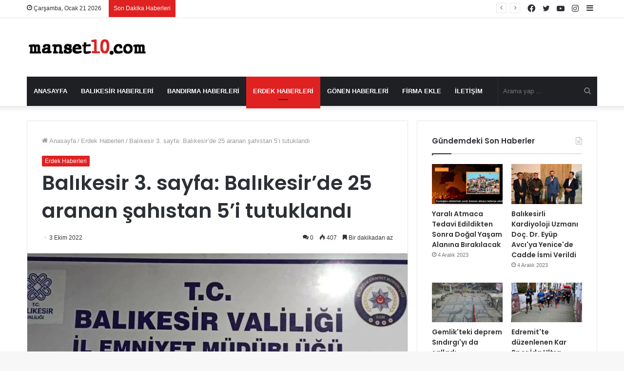

--- FILE ---
content_type: text/html; charset=UTF-8
request_url: https://www.manset10.com/balikesir-3-sayfa-balikesirde-25-aranan-sahistan-5i-tutuklandi/
body_size: 20452
content:
<!DOCTYPE html>
<html dir="ltr" lang="tr" prefix="og: https://ogp.me/ns#" class="" data-skin="light" prefix="og: http://ogp.me/ns#">
<head>
	<meta charset="UTF-8" />
	<link rel="profile" href="https://gmpg.org/xfn/11" />
	<!-- Manifest added by SuperPWA - Progressive Web Apps Plugin For WordPress -->
<link rel="manifest" href="/superpwa-manifest.json">
<meta name="theme-color" content="#dd3333">
<!-- / SuperPWA.com -->
<title>Balıkesir 3. sayfa: Balıkesir’de 25 aranan şahıstan 5’i tutuklandı - Manset10.com</title>

		<!-- All in One SEO 4.9.3 - aioseo.com -->
	<meta name="description" content="Balıkesir&#039;de polis ekiplerinin il genelinde yaptıkları asayiş uygulamalarında çeşitli suçlardan aranan 25 kişi gözaltına alınırken, adli makamlara sevk edilenlerden 5&#039;i tutuklandı. Balıkesir İl Emniyet Müdürlüğü Asayiş Şube Müdürlüğü ekipleri genel güvenliği ve asayişi sağlamak amacıyla Altıeylül, Ayvalık, Karesi, Balya, Bandırma, Burhaniye, Edremit, Erdek, Gömeç, Havran ve İvrindi ilçelerinde yapılan çalışmalarda çeşitli suçlardan aranan 25 kişi" />
	<meta name="robots" content="max-image-preview:large" />
	<meta name="author" content="admin"/>
	<meta name="google-site-verification" content="9GcHl1sKz9waL0XtFTL9kJFFzywb1f4DrU5F5e2-4zA" />
	<link rel="canonical" href="https://www.manset10.com/balikesir-3-sayfa-balikesirde-25-aranan-sahistan-5i-tutuklandi/" />
	<meta name="generator" content="All in One SEO (AIOSEO) 4.9.3" />
		<meta property="og:locale" content="tr_TR" />
		<meta property="og:site_name" content="Manset10.com -" />
		<meta property="og:type" content="article" />
		<meta property="og:title" content="Balıkesir 3. sayfa: Balıkesir’de 25 aranan şahıstan 5’i tutuklandı - Manset10.com" />
		<meta property="og:description" content="Balıkesir&#039;de polis ekiplerinin il genelinde yaptıkları asayiş uygulamalarında çeşitli suçlardan aranan 25 kişi gözaltına alınırken, adli makamlara sevk edilenlerden 5&#039;i tutuklandı. Balıkesir İl Emniyet Müdürlüğü Asayiş Şube Müdürlüğü ekipleri genel güvenliği ve asayişi sağlamak amacıyla Altıeylül, Ayvalık, Karesi, Balya, Bandırma, Burhaniye, Edremit, Erdek, Gömeç, Havran ve İvrindi ilçelerinde yapılan çalışmalarda çeşitli suçlardan aranan 25 kişi" />
		<meta property="og:url" content="https://www.manset10.com/balikesir-3-sayfa-balikesirde-25-aranan-sahistan-5i-tutuklandi/" />
		<meta property="article:published_time" content="2022-10-03T20:47:47+00:00" />
		<meta property="article:modified_time" content="2023-11-18T09:52:06+00:00" />
		<meta name="twitter:card" content="summary_large_image" />
		<meta name="twitter:title" content="Balıkesir 3. sayfa: Balıkesir’de 25 aranan şahıstan 5’i tutuklandı - Manset10.com" />
		<meta name="twitter:description" content="Balıkesir&#039;de polis ekiplerinin il genelinde yaptıkları asayiş uygulamalarında çeşitli suçlardan aranan 25 kişi gözaltına alınırken, adli makamlara sevk edilenlerden 5&#039;i tutuklandı. Balıkesir İl Emniyet Müdürlüğü Asayiş Şube Müdürlüğü ekipleri genel güvenliği ve asayişi sağlamak amacıyla Altıeylül, Ayvalık, Karesi, Balya, Bandırma, Burhaniye, Edremit, Erdek, Gömeç, Havran ve İvrindi ilçelerinde yapılan çalışmalarda çeşitli suçlardan aranan 25 kişi" />
		<script type="application/ld+json" class="aioseo-schema">
			{"@context":"https:\/\/schema.org","@graph":[{"@type":"BlogPosting","@id":"https:\/\/www.manset10.com\/balikesir-3-sayfa-balikesirde-25-aranan-sahistan-5i-tutuklandi\/#blogposting","name":"Bal\u0131kesir 3. sayfa: Bal\u0131kesir\u2019de 25 aranan \u015fah\u0131stan 5\u2019i tutukland\u0131 - Manset10.com","headline":"Bal\u0131kesir 3. sayfa: Bal\u0131kesir&#8217;de 25 aranan \u015fah\u0131stan 5&#8217;i tutukland\u0131","author":{"@id":"https:\/\/www.manset10.com\/author\/admin\/#author"},"publisher":{"@id":"https:\/\/www.manset10.com\/#person"},"image":{"@type":"ImageObject","url":"https:\/\/www.manset10.com\/wp-content\/uploads\/2022\/10\/balikesir-3-sayfa-balikesir-de-25-aranan-sahistan-5-i-tutuklandi.jpg","width":1323,"height":675,"caption":"Bal\u0131kesir 3. sayfa: Bal\u0131kesir'de 25 aranan \u015fah\u0131stan 5'i tutukland\u0131"},"datePublished":"2022-10-03T23:47:47+03:00","dateModified":"2023-11-18T12:52:06+03:00","inLanguage":"tr-TR","mainEntityOfPage":{"@id":"https:\/\/www.manset10.com\/balikesir-3-sayfa-balikesirde-25-aranan-sahistan-5i-tutuklandi\/#webpage"},"isPartOf":{"@id":"https:\/\/www.manset10.com\/balikesir-3-sayfa-balikesirde-25-aranan-sahistan-5i-tutuklandi\/#webpage"},"articleSection":"Erdek Haberleri"},{"@type":"BreadcrumbList","@id":"https:\/\/www.manset10.com\/balikesir-3-sayfa-balikesirde-25-aranan-sahistan-5i-tutuklandi\/#breadcrumblist","itemListElement":[{"@type":"ListItem","@id":"https:\/\/www.manset10.com#listItem","position":1,"name":"Ev","item":"https:\/\/www.manset10.com","nextItem":{"@type":"ListItem","@id":"https:\/\/www.manset10.com\/kategori\/erdek-haberleri\/#listItem","name":"Erdek Haberleri"}},{"@type":"ListItem","@id":"https:\/\/www.manset10.com\/kategori\/erdek-haberleri\/#listItem","position":2,"name":"Erdek Haberleri","item":"https:\/\/www.manset10.com\/kategori\/erdek-haberleri\/","nextItem":{"@type":"ListItem","@id":"https:\/\/www.manset10.com\/balikesir-3-sayfa-balikesirde-25-aranan-sahistan-5i-tutuklandi\/#listItem","name":"Bal\u0131kesir 3. sayfa: Bal\u0131kesir&#8217;de 25 aranan \u015fah\u0131stan 5&#8217;i tutukland\u0131"},"previousItem":{"@type":"ListItem","@id":"https:\/\/www.manset10.com#listItem","name":"Ev"}},{"@type":"ListItem","@id":"https:\/\/www.manset10.com\/balikesir-3-sayfa-balikesirde-25-aranan-sahistan-5i-tutuklandi\/#listItem","position":3,"name":"Bal\u0131kesir 3. sayfa: Bal\u0131kesir&#8217;de 25 aranan \u015fah\u0131stan 5&#8217;i tutukland\u0131","previousItem":{"@type":"ListItem","@id":"https:\/\/www.manset10.com\/kategori\/erdek-haberleri\/#listItem","name":"Erdek Haberleri"}}]},{"@type":"Person","@id":"https:\/\/www.manset10.com\/#person","name":"admin","image":{"@type":"ImageObject","@id":"https:\/\/www.manset10.com\/balikesir-3-sayfa-balikesirde-25-aranan-sahistan-5i-tutuklandi\/#personImage","url":"https:\/\/secure.gravatar.com\/avatar\/56e4af29ddb10613ac6f7a396e854411dcbcec15d9c4130495dc05aa72750ddc?s=96&d=mm&r=g","width":96,"height":96,"caption":"admin"}},{"@type":"Person","@id":"https:\/\/www.manset10.com\/author\/admin\/#author","url":"https:\/\/www.manset10.com\/author\/admin\/","name":"admin","image":{"@type":"ImageObject","@id":"https:\/\/www.manset10.com\/balikesir-3-sayfa-balikesirde-25-aranan-sahistan-5i-tutuklandi\/#authorImage","url":"https:\/\/secure.gravatar.com\/avatar\/56e4af29ddb10613ac6f7a396e854411dcbcec15d9c4130495dc05aa72750ddc?s=96&d=mm&r=g","width":96,"height":96,"caption":"admin"}},{"@type":"WebPage","@id":"https:\/\/www.manset10.com\/balikesir-3-sayfa-balikesirde-25-aranan-sahistan-5i-tutuklandi\/#webpage","url":"https:\/\/www.manset10.com\/balikesir-3-sayfa-balikesirde-25-aranan-sahistan-5i-tutuklandi\/","name":"Bal\u0131kesir 3. sayfa: Bal\u0131kesir\u2019de 25 aranan \u015fah\u0131stan 5\u2019i tutukland\u0131 - Manset10.com","description":"Bal\u0131kesir'de polis ekiplerinin il genelinde yapt\u0131klar\u0131 asayi\u015f uygulamalar\u0131nda \u00e7e\u015fitli su\u00e7lardan aranan 25 ki\u015fi g\u00f6zalt\u0131na al\u0131n\u0131rken, adli makamlara sevk edilenlerden 5'i tutukland\u0131. Bal\u0131kesir \u0130l Emniyet M\u00fcd\u00fcrl\u00fc\u011f\u00fc Asayi\u015f \u015eube M\u00fcd\u00fcrl\u00fc\u011f\u00fc ekipleri genel g\u00fcvenli\u011fi ve asayi\u015fi sa\u011flamak amac\u0131yla Alt\u0131eyl\u00fcl, Ayval\u0131k, Karesi, Balya, Band\u0131rma, Burhaniye, Edremit, Erdek, G\u00f6me\u00e7, Havran ve \u0130vrindi il\u00e7elerinde yap\u0131lan \u00e7al\u0131\u015fmalarda \u00e7e\u015fitli su\u00e7lardan aranan 25 ki\u015fi","inLanguage":"tr-TR","isPartOf":{"@id":"https:\/\/www.manset10.com\/#website"},"breadcrumb":{"@id":"https:\/\/www.manset10.com\/balikesir-3-sayfa-balikesirde-25-aranan-sahistan-5i-tutuklandi\/#breadcrumblist"},"author":{"@id":"https:\/\/www.manset10.com\/author\/admin\/#author"},"creator":{"@id":"https:\/\/www.manset10.com\/author\/admin\/#author"},"image":{"@type":"ImageObject","url":"https:\/\/www.manset10.com\/wp-content\/uploads\/2022\/10\/balikesir-3-sayfa-balikesir-de-25-aranan-sahistan-5-i-tutuklandi.jpg","@id":"https:\/\/www.manset10.com\/balikesir-3-sayfa-balikesirde-25-aranan-sahistan-5i-tutuklandi\/#mainImage","width":1323,"height":675,"caption":"Bal\u0131kesir 3. sayfa: Bal\u0131kesir'de 25 aranan \u015fah\u0131stan 5'i tutukland\u0131"},"primaryImageOfPage":{"@id":"https:\/\/www.manset10.com\/balikesir-3-sayfa-balikesirde-25-aranan-sahistan-5i-tutuklandi\/#mainImage"},"datePublished":"2022-10-03T23:47:47+03:00","dateModified":"2023-11-18T12:52:06+03:00"},{"@type":"WebSite","@id":"https:\/\/www.manset10.com\/#website","url":"https:\/\/www.manset10.com\/","name":"Manset10.com","inLanguage":"tr-TR","publisher":{"@id":"https:\/\/www.manset10.com\/#person"}}]}
		</script>
		<!-- All in One SEO -->

<link rel="alternate" type="application/rss+xml" title="Manset10.com &raquo; akışı" href="https://www.manset10.com/feed/" />
<link rel="alternate" type="application/rss+xml" title="Manset10.com &raquo; yorum akışı" href="https://www.manset10.com/comments/feed/" />
<link rel="alternate" type="application/rss+xml" title="Manset10.com &raquo; Balıkesir 3. sayfa: Balıkesir&#8217;de 25 aranan şahıstan 5&#8217;i tutuklandı yorum akışı" href="https://www.manset10.com/balikesir-3-sayfa-balikesirde-25-aranan-sahistan-5i-tutuklandi/feed/" />
<link rel="alternate" title="oEmbed (JSON)" type="application/json+oembed" href="https://www.manset10.com/wp-json/oembed/1.0/embed?url=https%3A%2F%2Fwww.manset10.com%2Fbalikesir-3-sayfa-balikesirde-25-aranan-sahistan-5i-tutuklandi%2F" />
<link rel="alternate" title="oEmbed (XML)" type="text/xml+oembed" href="https://www.manset10.com/wp-json/oembed/1.0/embed?url=https%3A%2F%2Fwww.manset10.com%2Fbalikesir-3-sayfa-balikesirde-25-aranan-sahistan-5i-tutuklandi%2F&#038;format=xml" />

<meta property="og:title" content="Balıkesir 3. sayfa: Balıkesir&#8217;de 25 aranan şahıstan 5&#8217;i tutuklandı - Manset10.com" />
<meta property="og:type" content="article" />
<meta property="og:description" content="Balıkesir&#039;de polis ekiplerinin il genelinde yaptıkları asayiş uygulamalarında çeşitli suçlardan aran" />
<meta property="og:url" content="https://www.manset10.com/balikesir-3-sayfa-balikesirde-25-aranan-sahistan-5i-tutuklandi/" />
<meta property="og:site_name" content="Manset10.com" />
<meta property="og:image" content="https://www.manset10.com/wp-content/uploads/2022/10/balikesir-3-sayfa-balikesir-de-25-aranan-sahistan-5-i-tutuklandi.jpg" />
<style id='wp-img-auto-sizes-contain-inline-css' type='text/css'>
img:is([sizes=auto i],[sizes^="auto," i]){contain-intrinsic-size:3000px 1500px}
/*# sourceURL=wp-img-auto-sizes-contain-inline-css */
</style>
<style id='wp-emoji-styles-inline-css' type='text/css'>

	img.wp-smiley, img.emoji {
		display: inline !important;
		border: none !important;
		box-shadow: none !important;
		height: 1em !important;
		width: 1em !important;
		margin: 0 0.07em !important;
		vertical-align: -0.1em !important;
		background: none !important;
		padding: 0 !important;
	}
/*# sourceURL=wp-emoji-styles-inline-css */
</style>
<style id='wp-block-library-inline-css' type='text/css'>
:root{--wp-block-synced-color:#7a00df;--wp-block-synced-color--rgb:122,0,223;--wp-bound-block-color:var(--wp-block-synced-color);--wp-editor-canvas-background:#ddd;--wp-admin-theme-color:#007cba;--wp-admin-theme-color--rgb:0,124,186;--wp-admin-theme-color-darker-10:#006ba1;--wp-admin-theme-color-darker-10--rgb:0,107,160.5;--wp-admin-theme-color-darker-20:#005a87;--wp-admin-theme-color-darker-20--rgb:0,90,135;--wp-admin-border-width-focus:2px}@media (min-resolution:192dpi){:root{--wp-admin-border-width-focus:1.5px}}.wp-element-button{cursor:pointer}:root .has-very-light-gray-background-color{background-color:#eee}:root .has-very-dark-gray-background-color{background-color:#313131}:root .has-very-light-gray-color{color:#eee}:root .has-very-dark-gray-color{color:#313131}:root .has-vivid-green-cyan-to-vivid-cyan-blue-gradient-background{background:linear-gradient(135deg,#00d084,#0693e3)}:root .has-purple-crush-gradient-background{background:linear-gradient(135deg,#34e2e4,#4721fb 50%,#ab1dfe)}:root .has-hazy-dawn-gradient-background{background:linear-gradient(135deg,#faaca8,#dad0ec)}:root .has-subdued-olive-gradient-background{background:linear-gradient(135deg,#fafae1,#67a671)}:root .has-atomic-cream-gradient-background{background:linear-gradient(135deg,#fdd79a,#004a59)}:root .has-nightshade-gradient-background{background:linear-gradient(135deg,#330968,#31cdcf)}:root .has-midnight-gradient-background{background:linear-gradient(135deg,#020381,#2874fc)}:root{--wp--preset--font-size--normal:16px;--wp--preset--font-size--huge:42px}.has-regular-font-size{font-size:1em}.has-larger-font-size{font-size:2.625em}.has-normal-font-size{font-size:var(--wp--preset--font-size--normal)}.has-huge-font-size{font-size:var(--wp--preset--font-size--huge)}.has-text-align-center{text-align:center}.has-text-align-left{text-align:left}.has-text-align-right{text-align:right}.has-fit-text{white-space:nowrap!important}#end-resizable-editor-section{display:none}.aligncenter{clear:both}.items-justified-left{justify-content:flex-start}.items-justified-center{justify-content:center}.items-justified-right{justify-content:flex-end}.items-justified-space-between{justify-content:space-between}.screen-reader-text{border:0;clip-path:inset(50%);height:1px;margin:-1px;overflow:hidden;padding:0;position:absolute;width:1px;word-wrap:normal!important}.screen-reader-text:focus{background-color:#ddd;clip-path:none;color:#444;display:block;font-size:1em;height:auto;left:5px;line-height:normal;padding:15px 23px 14px;text-decoration:none;top:5px;width:auto;z-index:100000}html :where(.has-border-color){border-style:solid}html :where([style*=border-top-color]){border-top-style:solid}html :where([style*=border-right-color]){border-right-style:solid}html :where([style*=border-bottom-color]){border-bottom-style:solid}html :where([style*=border-left-color]){border-left-style:solid}html :where([style*=border-width]){border-style:solid}html :where([style*=border-top-width]){border-top-style:solid}html :where([style*=border-right-width]){border-right-style:solid}html :where([style*=border-bottom-width]){border-bottom-style:solid}html :where([style*=border-left-width]){border-left-style:solid}html :where(img[class*=wp-image-]){height:auto;max-width:100%}:where(figure){margin:0 0 1em}html :where(.is-position-sticky){--wp-admin--admin-bar--position-offset:var(--wp-admin--admin-bar--height,0px)}@media screen and (max-width:600px){html :where(.is-position-sticky){--wp-admin--admin-bar--position-offset:0px}}

/*# sourceURL=wp-block-library-inline-css */
</style><style id='global-styles-inline-css' type='text/css'>
:root{--wp--preset--aspect-ratio--square: 1;--wp--preset--aspect-ratio--4-3: 4/3;--wp--preset--aspect-ratio--3-4: 3/4;--wp--preset--aspect-ratio--3-2: 3/2;--wp--preset--aspect-ratio--2-3: 2/3;--wp--preset--aspect-ratio--16-9: 16/9;--wp--preset--aspect-ratio--9-16: 9/16;--wp--preset--color--black: #000000;--wp--preset--color--cyan-bluish-gray: #abb8c3;--wp--preset--color--white: #ffffff;--wp--preset--color--pale-pink: #f78da7;--wp--preset--color--vivid-red: #cf2e2e;--wp--preset--color--luminous-vivid-orange: #ff6900;--wp--preset--color--luminous-vivid-amber: #fcb900;--wp--preset--color--light-green-cyan: #7bdcb5;--wp--preset--color--vivid-green-cyan: #00d084;--wp--preset--color--pale-cyan-blue: #8ed1fc;--wp--preset--color--vivid-cyan-blue: #0693e3;--wp--preset--color--vivid-purple: #9b51e0;--wp--preset--gradient--vivid-cyan-blue-to-vivid-purple: linear-gradient(135deg,rgb(6,147,227) 0%,rgb(155,81,224) 100%);--wp--preset--gradient--light-green-cyan-to-vivid-green-cyan: linear-gradient(135deg,rgb(122,220,180) 0%,rgb(0,208,130) 100%);--wp--preset--gradient--luminous-vivid-amber-to-luminous-vivid-orange: linear-gradient(135deg,rgb(252,185,0) 0%,rgb(255,105,0) 100%);--wp--preset--gradient--luminous-vivid-orange-to-vivid-red: linear-gradient(135deg,rgb(255,105,0) 0%,rgb(207,46,46) 100%);--wp--preset--gradient--very-light-gray-to-cyan-bluish-gray: linear-gradient(135deg,rgb(238,238,238) 0%,rgb(169,184,195) 100%);--wp--preset--gradient--cool-to-warm-spectrum: linear-gradient(135deg,rgb(74,234,220) 0%,rgb(151,120,209) 20%,rgb(207,42,186) 40%,rgb(238,44,130) 60%,rgb(251,105,98) 80%,rgb(254,248,76) 100%);--wp--preset--gradient--blush-light-purple: linear-gradient(135deg,rgb(255,206,236) 0%,rgb(152,150,240) 100%);--wp--preset--gradient--blush-bordeaux: linear-gradient(135deg,rgb(254,205,165) 0%,rgb(254,45,45) 50%,rgb(107,0,62) 100%);--wp--preset--gradient--luminous-dusk: linear-gradient(135deg,rgb(255,203,112) 0%,rgb(199,81,192) 50%,rgb(65,88,208) 100%);--wp--preset--gradient--pale-ocean: linear-gradient(135deg,rgb(255,245,203) 0%,rgb(182,227,212) 50%,rgb(51,167,181) 100%);--wp--preset--gradient--electric-grass: linear-gradient(135deg,rgb(202,248,128) 0%,rgb(113,206,126) 100%);--wp--preset--gradient--midnight: linear-gradient(135deg,rgb(2,3,129) 0%,rgb(40,116,252) 100%);--wp--preset--font-size--small: 13px;--wp--preset--font-size--medium: 20px;--wp--preset--font-size--large: 36px;--wp--preset--font-size--x-large: 42px;--wp--preset--spacing--20: 0.44rem;--wp--preset--spacing--30: 0.67rem;--wp--preset--spacing--40: 1rem;--wp--preset--spacing--50: 1.5rem;--wp--preset--spacing--60: 2.25rem;--wp--preset--spacing--70: 3.38rem;--wp--preset--spacing--80: 5.06rem;--wp--preset--shadow--natural: 6px 6px 9px rgba(0, 0, 0, 0.2);--wp--preset--shadow--deep: 12px 12px 50px rgba(0, 0, 0, 0.4);--wp--preset--shadow--sharp: 6px 6px 0px rgba(0, 0, 0, 0.2);--wp--preset--shadow--outlined: 6px 6px 0px -3px rgb(255, 255, 255), 6px 6px rgb(0, 0, 0);--wp--preset--shadow--crisp: 6px 6px 0px rgb(0, 0, 0);}:where(.is-layout-flex){gap: 0.5em;}:where(.is-layout-grid){gap: 0.5em;}body .is-layout-flex{display: flex;}.is-layout-flex{flex-wrap: wrap;align-items: center;}.is-layout-flex > :is(*, div){margin: 0;}body .is-layout-grid{display: grid;}.is-layout-grid > :is(*, div){margin: 0;}:where(.wp-block-columns.is-layout-flex){gap: 2em;}:where(.wp-block-columns.is-layout-grid){gap: 2em;}:where(.wp-block-post-template.is-layout-flex){gap: 1.25em;}:where(.wp-block-post-template.is-layout-grid){gap: 1.25em;}.has-black-color{color: var(--wp--preset--color--black) !important;}.has-cyan-bluish-gray-color{color: var(--wp--preset--color--cyan-bluish-gray) !important;}.has-white-color{color: var(--wp--preset--color--white) !important;}.has-pale-pink-color{color: var(--wp--preset--color--pale-pink) !important;}.has-vivid-red-color{color: var(--wp--preset--color--vivid-red) !important;}.has-luminous-vivid-orange-color{color: var(--wp--preset--color--luminous-vivid-orange) !important;}.has-luminous-vivid-amber-color{color: var(--wp--preset--color--luminous-vivid-amber) !important;}.has-light-green-cyan-color{color: var(--wp--preset--color--light-green-cyan) !important;}.has-vivid-green-cyan-color{color: var(--wp--preset--color--vivid-green-cyan) !important;}.has-pale-cyan-blue-color{color: var(--wp--preset--color--pale-cyan-blue) !important;}.has-vivid-cyan-blue-color{color: var(--wp--preset--color--vivid-cyan-blue) !important;}.has-vivid-purple-color{color: var(--wp--preset--color--vivid-purple) !important;}.has-black-background-color{background-color: var(--wp--preset--color--black) !important;}.has-cyan-bluish-gray-background-color{background-color: var(--wp--preset--color--cyan-bluish-gray) !important;}.has-white-background-color{background-color: var(--wp--preset--color--white) !important;}.has-pale-pink-background-color{background-color: var(--wp--preset--color--pale-pink) !important;}.has-vivid-red-background-color{background-color: var(--wp--preset--color--vivid-red) !important;}.has-luminous-vivid-orange-background-color{background-color: var(--wp--preset--color--luminous-vivid-orange) !important;}.has-luminous-vivid-amber-background-color{background-color: var(--wp--preset--color--luminous-vivid-amber) !important;}.has-light-green-cyan-background-color{background-color: var(--wp--preset--color--light-green-cyan) !important;}.has-vivid-green-cyan-background-color{background-color: var(--wp--preset--color--vivid-green-cyan) !important;}.has-pale-cyan-blue-background-color{background-color: var(--wp--preset--color--pale-cyan-blue) !important;}.has-vivid-cyan-blue-background-color{background-color: var(--wp--preset--color--vivid-cyan-blue) !important;}.has-vivid-purple-background-color{background-color: var(--wp--preset--color--vivid-purple) !important;}.has-black-border-color{border-color: var(--wp--preset--color--black) !important;}.has-cyan-bluish-gray-border-color{border-color: var(--wp--preset--color--cyan-bluish-gray) !important;}.has-white-border-color{border-color: var(--wp--preset--color--white) !important;}.has-pale-pink-border-color{border-color: var(--wp--preset--color--pale-pink) !important;}.has-vivid-red-border-color{border-color: var(--wp--preset--color--vivid-red) !important;}.has-luminous-vivid-orange-border-color{border-color: var(--wp--preset--color--luminous-vivid-orange) !important;}.has-luminous-vivid-amber-border-color{border-color: var(--wp--preset--color--luminous-vivid-amber) !important;}.has-light-green-cyan-border-color{border-color: var(--wp--preset--color--light-green-cyan) !important;}.has-vivid-green-cyan-border-color{border-color: var(--wp--preset--color--vivid-green-cyan) !important;}.has-pale-cyan-blue-border-color{border-color: var(--wp--preset--color--pale-cyan-blue) !important;}.has-vivid-cyan-blue-border-color{border-color: var(--wp--preset--color--vivid-cyan-blue) !important;}.has-vivid-purple-border-color{border-color: var(--wp--preset--color--vivid-purple) !important;}.has-vivid-cyan-blue-to-vivid-purple-gradient-background{background: var(--wp--preset--gradient--vivid-cyan-blue-to-vivid-purple) !important;}.has-light-green-cyan-to-vivid-green-cyan-gradient-background{background: var(--wp--preset--gradient--light-green-cyan-to-vivid-green-cyan) !important;}.has-luminous-vivid-amber-to-luminous-vivid-orange-gradient-background{background: var(--wp--preset--gradient--luminous-vivid-amber-to-luminous-vivid-orange) !important;}.has-luminous-vivid-orange-to-vivid-red-gradient-background{background: var(--wp--preset--gradient--luminous-vivid-orange-to-vivid-red) !important;}.has-very-light-gray-to-cyan-bluish-gray-gradient-background{background: var(--wp--preset--gradient--very-light-gray-to-cyan-bluish-gray) !important;}.has-cool-to-warm-spectrum-gradient-background{background: var(--wp--preset--gradient--cool-to-warm-spectrum) !important;}.has-blush-light-purple-gradient-background{background: var(--wp--preset--gradient--blush-light-purple) !important;}.has-blush-bordeaux-gradient-background{background: var(--wp--preset--gradient--blush-bordeaux) !important;}.has-luminous-dusk-gradient-background{background: var(--wp--preset--gradient--luminous-dusk) !important;}.has-pale-ocean-gradient-background{background: var(--wp--preset--gradient--pale-ocean) !important;}.has-electric-grass-gradient-background{background: var(--wp--preset--gradient--electric-grass) !important;}.has-midnight-gradient-background{background: var(--wp--preset--gradient--midnight) !important;}.has-small-font-size{font-size: var(--wp--preset--font-size--small) !important;}.has-medium-font-size{font-size: var(--wp--preset--font-size--medium) !important;}.has-large-font-size{font-size: var(--wp--preset--font-size--large) !important;}.has-x-large-font-size{font-size: var(--wp--preset--font-size--x-large) !important;}
/*# sourceURL=global-styles-inline-css */
</style>

<style id='classic-theme-styles-inline-css' type='text/css'>
/*! This file is auto-generated */
.wp-block-button__link{color:#fff;background-color:#32373c;border-radius:9999px;box-shadow:none;text-decoration:none;padding:calc(.667em + 2px) calc(1.333em + 2px);font-size:1.125em}.wp-block-file__button{background:#32373c;color:#fff;text-decoration:none}
/*# sourceURL=/wp-includes/css/classic-themes.min.css */
</style>
<link rel='stylesheet' id='tie-css-base-css' href='https://www.manset10.com/wp-content/themes/jannah/assets/css/base.min.css?ver=5.4.10' type='text/css' media='all' />
<link rel='stylesheet' id='tie-css-styles-css' href='https://www.manset10.com/wp-content/themes/jannah/assets/css/style.min.css?ver=5.4.10' type='text/css' media='all' />
<link rel='stylesheet' id='tie-css-widgets-css' href='https://www.manset10.com/wp-content/themes/jannah/assets/css/widgets.min.css?ver=5.4.10' type='text/css' media='all' />
<link rel='stylesheet' id='tie-css-helpers-css' href='https://www.manset10.com/wp-content/themes/jannah/assets/css/helpers.min.css?ver=5.4.10' type='text/css' media='all' />
<link rel='stylesheet' id='tie-fontawesome5-css' href='https://www.manset10.com/wp-content/themes/jannah/assets/css/fontawesome.css?ver=5.4.10' type='text/css' media='all' />
<link rel='stylesheet' id='tie-css-ilightbox-css' href='https://www.manset10.com/wp-content/themes/jannah/assets/ilightbox/dark-skin/skin.css?ver=5.4.10' type='text/css' media='all' />
<link rel='stylesheet' id='tie-css-single-css' href='https://www.manset10.com/wp-content/themes/jannah/assets/css/single.min.css?ver=5.4.10' type='text/css' media='all' />
<link rel='stylesheet' id='tie-css-print-css' href='https://www.manset10.com/wp-content/themes/jannah/assets/css/print.css?ver=5.4.10' type='text/css' media='print' />
<style id='tie-css-print-inline-css' type='text/css'>
.wf-active .logo-text,.wf-active h1,.wf-active h2,.wf-active h3,.wf-active h4,.wf-active h5,.wf-active h6,.wf-active .the-subtitle{font-family: 'Poppins';}#main-nav .main-menu > ul > li > a{text-transform: uppercase;}.brand-title,a:hover,.tie-popup-search-submit,#logo.text-logo a,.theme-header nav .components #search-submit:hover,.theme-header .header-nav .components > li:hover > a,.theme-header .header-nav .components li a:hover,.main-menu ul.cats-vertical li a.is-active,.main-menu ul.cats-vertical li a:hover,.main-nav li.mega-menu .post-meta a:hover,.main-nav li.mega-menu .post-box-title a:hover,.search-in-main-nav.autocomplete-suggestions a:hover,#main-nav .menu ul:not(.cats-horizontal) li:hover > a,#main-nav .menu ul li.current-menu-item:not(.mega-link-column) > a,.top-nav .menu li:hover > a,.top-nav .menu > .tie-current-menu > a,.search-in-top-nav.autocomplete-suggestions .post-title a:hover,div.mag-box .mag-box-options .mag-box-filter-links a.active,.mag-box-filter-links .flexMenu-viewMore:hover > a,.stars-rating-active,body .tabs.tabs .active > a,.video-play-icon,.spinner-circle:after,#go-to-content:hover,.comment-list .comment-author .fn,.commentlist .comment-author .fn,blockquote::before,blockquote cite,blockquote.quote-simple p,.multiple-post-pages a:hover,#story-index li .is-current,.latest-tweets-widget .twitter-icon-wrap span,.wide-slider-nav-wrapper .slide,.wide-next-prev-slider-wrapper .tie-slider-nav li:hover span,.review-final-score h3,#mobile-menu-icon:hover .menu-text,body .entry a,.dark-skin body .entry a,.entry .post-bottom-meta a:hover,.comment-list .comment-content a,q a,blockquote a,.widget.tie-weather-widget .icon-basecloud-bg:after,.site-footer a:hover,.site-footer .stars-rating-active,.site-footer .twitter-icon-wrap span,.site-info a:hover{color: #e02121;}#instagram-link a:hover{color: #e02121 !important;border-color: #e02121 !important;}[type='submit'],.button,.generic-button a,.generic-button button,.theme-header .header-nav .comp-sub-menu a.button.guest-btn:hover,.theme-header .header-nav .comp-sub-menu a.checkout-button,nav.main-nav .menu > li.tie-current-menu > a,nav.main-nav .menu > li:hover > a,.main-menu .mega-links-head:after,.main-nav .mega-menu.mega-cat .cats-horizontal li a.is-active,#mobile-menu-icon:hover .nav-icon,#mobile-menu-icon:hover .nav-icon:before,#mobile-menu-icon:hover .nav-icon:after,.search-in-main-nav.autocomplete-suggestions a.button,.search-in-top-nav.autocomplete-suggestions a.button,.spinner > div,.post-cat,.pages-numbers li.current span,.multiple-post-pages > span,#tie-wrapper .mejs-container .mejs-controls,.mag-box-filter-links a:hover,.slider-arrow-nav a:not(.pagination-disabled):hover,.comment-list .reply a:hover,.commentlist .reply a:hover,#reading-position-indicator,#story-index-icon,.videos-block .playlist-title,.review-percentage .review-item span span,.tie-slick-dots li.slick-active button,.tie-slick-dots li button:hover,.digital-rating-static,.timeline-widget li a:hover .date:before,#wp-calendar #today,.posts-list-counter li.widget-post-list:before,.cat-counter a + span,.tie-slider-nav li span:hover,.fullwidth-area .widget_tag_cloud .tagcloud a:hover,.magazine2:not(.block-head-4) .dark-widgetized-area ul.tabs a:hover,.magazine2:not(.block-head-4) .dark-widgetized-area ul.tabs .active a,.magazine1 .dark-widgetized-area ul.tabs a:hover,.magazine1 .dark-widgetized-area ul.tabs .active a,.block-head-4.magazine2 .dark-widgetized-area .tabs.tabs .active a,.block-head-4.magazine2 .dark-widgetized-area .tabs > .active a:before,.block-head-4.magazine2 .dark-widgetized-area .tabs > .active a:after,.demo_store,.demo #logo:after,.demo #sticky-logo:after,.widget.tie-weather-widget,span.video-close-btn:hover,#go-to-top,.latest-tweets-widget .slider-links .button:not(:hover){background-color: #e02121;color: #FFFFFF;}.tie-weather-widget .widget-title .the-subtitle,.block-head-4.magazine2 #footer .tabs .active a:hover{color: #FFFFFF;}pre,code,.pages-numbers li.current span,.theme-header .header-nav .comp-sub-menu a.button.guest-btn:hover,.multiple-post-pages > span,.post-content-slideshow .tie-slider-nav li span:hover,#tie-body .tie-slider-nav li > span:hover,.slider-arrow-nav a:not(.pagination-disabled):hover,.main-nav .mega-menu.mega-cat .cats-horizontal li a.is-active,.main-nav .mega-menu.mega-cat .cats-horizontal li a:hover,.main-menu .menu > li > .menu-sub-content{border-color: #e02121;}.main-menu .menu > li.tie-current-menu{border-bottom-color: #e02121;}.top-nav .menu li.tie-current-menu > a:before,.top-nav .menu li.menu-item-has-children:hover > a:before{border-top-color: #e02121;}.main-nav .main-menu .menu > li.tie-current-menu > a:before,.main-nav .main-menu .menu > li:hover > a:before{border-top-color: #FFFFFF;}header.main-nav-light .main-nav .menu-item-has-children li:hover > a:before,header.main-nav-light .main-nav .mega-menu li:hover > a:before{border-left-color: #e02121;}.rtl header.main-nav-light .main-nav .menu-item-has-children li:hover > a:before,.rtl header.main-nav-light .main-nav .mega-menu li:hover > a:before{border-right-color: #e02121;border-left-color: transparent;}.top-nav ul.menu li .menu-item-has-children:hover > a:before{border-top-color: transparent;border-left-color: #e02121;}.rtl .top-nav ul.menu li .menu-item-has-children:hover > a:before{border-left-color: transparent;border-right-color: #e02121;}::-moz-selection{background-color: #e02121;color: #FFFFFF;}::selection{background-color: #e02121;color: #FFFFFF;}circle.circle_bar{stroke: #e02121;}#reading-position-indicator{box-shadow: 0 0 10px rgba( 224,33,33,0.7);}#logo.text-logo a:hover,body .entry a:hover,.dark-skin body .entry a:hover,.comment-list .comment-content a:hover,.block-head-4.magazine2 .site-footer .tabs li a:hover,q a:hover,blockquote a:hover{color: #ae0000;}.button:hover,input[type='submit']:hover,.generic-button a:hover,.generic-button button:hover,a.post-cat:hover,.site-footer .button:hover,.site-footer [type='submit']:hover,.search-in-main-nav.autocomplete-suggestions a.button:hover,.search-in-top-nav.autocomplete-suggestions a.button:hover,.theme-header .header-nav .comp-sub-menu a.checkout-button:hover{background-color: #ae0000;color: #FFFFFF;}.theme-header .header-nav .comp-sub-menu a.checkout-button:not(:hover),body .entry a.button{color: #FFFFFF;}#story-index.is-compact .story-index-content{background-color: #e02121;}#story-index.is-compact .story-index-content a,#story-index.is-compact .story-index-content .is-current{color: #FFFFFF;}#tie-body .mag-box-title h3 a,#tie-body .block-more-button{color: #e02121;}#tie-body .mag-box-title h3 a:hover,#tie-body .block-more-button:hover{color: #ae0000;}#tie-body .mag-box-title{color: #e02121;}#tie-body .mag-box-title:before{border-top-color: #e02121;}#tie-body .mag-box-title:after,#tie-body #footer .widget-title:after{background-color: #e02121;}.brand-title,a:hover,.tie-popup-search-submit,#logo.text-logo a,.theme-header nav .components #search-submit:hover,.theme-header .header-nav .components > li:hover > a,.theme-header .header-nav .components li a:hover,.main-menu ul.cats-vertical li a.is-active,.main-menu ul.cats-vertical li a:hover,.main-nav li.mega-menu .post-meta a:hover,.main-nav li.mega-menu .post-box-title a:hover,.search-in-main-nav.autocomplete-suggestions a:hover,#main-nav .menu ul:not(.cats-horizontal) li:hover > a,#main-nav .menu ul li.current-menu-item:not(.mega-link-column) > a,.top-nav .menu li:hover > a,.top-nav .menu > .tie-current-menu > a,.search-in-top-nav.autocomplete-suggestions .post-title a:hover,div.mag-box .mag-box-options .mag-box-filter-links a.active,.mag-box-filter-links .flexMenu-viewMore:hover > a,.stars-rating-active,body .tabs.tabs .active > a,.video-play-icon,.spinner-circle:after,#go-to-content:hover,.comment-list .comment-author .fn,.commentlist .comment-author .fn,blockquote::before,blockquote cite,blockquote.quote-simple p,.multiple-post-pages a:hover,#story-index li .is-current,.latest-tweets-widget .twitter-icon-wrap span,.wide-slider-nav-wrapper .slide,.wide-next-prev-slider-wrapper .tie-slider-nav li:hover span,.review-final-score h3,#mobile-menu-icon:hover .menu-text,body .entry a,.dark-skin body .entry a,.entry .post-bottom-meta a:hover,.comment-list .comment-content a,q a,blockquote a,.widget.tie-weather-widget .icon-basecloud-bg:after,.site-footer a:hover,.site-footer .stars-rating-active,.site-footer .twitter-icon-wrap span,.site-info a:hover{color: #e02121;}#instagram-link a:hover{color: #e02121 !important;border-color: #e02121 !important;}[type='submit'],.button,.generic-button a,.generic-button button,.theme-header .header-nav .comp-sub-menu a.button.guest-btn:hover,.theme-header .header-nav .comp-sub-menu a.checkout-button,nav.main-nav .menu > li.tie-current-menu > a,nav.main-nav .menu > li:hover > a,.main-menu .mega-links-head:after,.main-nav .mega-menu.mega-cat .cats-horizontal li a.is-active,#mobile-menu-icon:hover .nav-icon,#mobile-menu-icon:hover .nav-icon:before,#mobile-menu-icon:hover .nav-icon:after,.search-in-main-nav.autocomplete-suggestions a.button,.search-in-top-nav.autocomplete-suggestions a.button,.spinner > div,.post-cat,.pages-numbers li.current span,.multiple-post-pages > span,#tie-wrapper .mejs-container .mejs-controls,.mag-box-filter-links a:hover,.slider-arrow-nav a:not(.pagination-disabled):hover,.comment-list .reply a:hover,.commentlist .reply a:hover,#reading-position-indicator,#story-index-icon,.videos-block .playlist-title,.review-percentage .review-item span span,.tie-slick-dots li.slick-active button,.tie-slick-dots li button:hover,.digital-rating-static,.timeline-widget li a:hover .date:before,#wp-calendar #today,.posts-list-counter li.widget-post-list:before,.cat-counter a + span,.tie-slider-nav li span:hover,.fullwidth-area .widget_tag_cloud .tagcloud a:hover,.magazine2:not(.block-head-4) .dark-widgetized-area ul.tabs a:hover,.magazine2:not(.block-head-4) .dark-widgetized-area ul.tabs .active a,.magazine1 .dark-widgetized-area ul.tabs a:hover,.magazine1 .dark-widgetized-area ul.tabs .active a,.block-head-4.magazine2 .dark-widgetized-area .tabs.tabs .active a,.block-head-4.magazine2 .dark-widgetized-area .tabs > .active a:before,.block-head-4.magazine2 .dark-widgetized-area .tabs > .active a:after,.demo_store,.demo #logo:after,.demo #sticky-logo:after,.widget.tie-weather-widget,span.video-close-btn:hover,#go-to-top,.latest-tweets-widget .slider-links .button:not(:hover){background-color: #e02121;color: #FFFFFF;}.tie-weather-widget .widget-title .the-subtitle,.block-head-4.magazine2 #footer .tabs .active a:hover{color: #FFFFFF;}pre,code,.pages-numbers li.current span,.theme-header .header-nav .comp-sub-menu a.button.guest-btn:hover,.multiple-post-pages > span,.post-content-slideshow .tie-slider-nav li span:hover,#tie-body .tie-slider-nav li > span:hover,.slider-arrow-nav a:not(.pagination-disabled):hover,.main-nav .mega-menu.mega-cat .cats-horizontal li a.is-active,.main-nav .mega-menu.mega-cat .cats-horizontal li a:hover,.main-menu .menu > li > .menu-sub-content{border-color: #e02121;}.main-menu .menu > li.tie-current-menu{border-bottom-color: #e02121;}.top-nav .menu li.tie-current-menu > a:before,.top-nav .menu li.menu-item-has-children:hover > a:before{border-top-color: #e02121;}.main-nav .main-menu .menu > li.tie-current-menu > a:before,.main-nav .main-menu .menu > li:hover > a:before{border-top-color: #FFFFFF;}header.main-nav-light .main-nav .menu-item-has-children li:hover > a:before,header.main-nav-light .main-nav .mega-menu li:hover > a:before{border-left-color: #e02121;}.rtl header.main-nav-light .main-nav .menu-item-has-children li:hover > a:before,.rtl header.main-nav-light .main-nav .mega-menu li:hover > a:before{border-right-color: #e02121;border-left-color: transparent;}.top-nav ul.menu li .menu-item-has-children:hover > a:before{border-top-color: transparent;border-left-color: #e02121;}.rtl .top-nav ul.menu li .menu-item-has-children:hover > a:before{border-left-color: transparent;border-right-color: #e02121;}::-moz-selection{background-color: #e02121;color: #FFFFFF;}::selection{background-color: #e02121;color: #FFFFFF;}circle.circle_bar{stroke: #e02121;}#reading-position-indicator{box-shadow: 0 0 10px rgba( 224,33,33,0.7);}#logo.text-logo a:hover,body .entry a:hover,.dark-skin body .entry a:hover,.comment-list .comment-content a:hover,.block-head-4.magazine2 .site-footer .tabs li a:hover,q a:hover,blockquote a:hover{color: #ae0000;}.button:hover,input[type='submit']:hover,.generic-button a:hover,.generic-button button:hover,a.post-cat:hover,.site-footer .button:hover,.site-footer [type='submit']:hover,.search-in-main-nav.autocomplete-suggestions a.button:hover,.search-in-top-nav.autocomplete-suggestions a.button:hover,.theme-header .header-nav .comp-sub-menu a.checkout-button:hover{background-color: #ae0000;color: #FFFFFF;}.theme-header .header-nav .comp-sub-menu a.checkout-button:not(:hover),body .entry a.button{color: #FFFFFF;}#story-index.is-compact .story-index-content{background-color: #e02121;}#story-index.is-compact .story-index-content a,#story-index.is-compact .story-index-content .is-current{color: #FFFFFF;}#tie-body .mag-box-title h3 a,#tie-body .block-more-button{color: #e02121;}#tie-body .mag-box-title h3 a:hover,#tie-body .block-more-button:hover{color: #ae0000;}#tie-body .mag-box-title{color: #e02121;}#tie-body .mag-box-title:before{border-top-color: #e02121;}#tie-body .mag-box-title:after,#tie-body #footer .widget-title:after{background-color: #e02121;}a:hover,body .entry a:hover,.dark-skin body .entry a:hover,.comment-list .comment-content a:hover{color: #e02121;}#top-nav .breaking-title{color: #FFFFFF;}#top-nav .breaking-title:before{background-color: #e02121;}#top-nav .breaking-news-nav li:hover{background-color: #e02121;border-color: #e02121;}.tie-cat-2,.tie-cat-item-2 > span{background-color:#e67e22 !important;color:#FFFFFF !important;}.tie-cat-2:after{border-top-color:#e67e22 !important;}.tie-cat-2:hover{background-color:#c86004 !important;}.tie-cat-2:hover:after{border-top-color:#c86004 !important;}.tie-cat-8,.tie-cat-item-8 > span{background-color:#2ecc71 !important;color:#FFFFFF !important;}.tie-cat-8:after{border-top-color:#2ecc71 !important;}.tie-cat-8:hover{background-color:#10ae53 !important;}.tie-cat-8:hover:after{border-top-color:#10ae53 !important;}.tie-cat-12,.tie-cat-item-12 > span{background-color:#9b59b6 !important;color:#FFFFFF !important;}.tie-cat-12:after{border-top-color:#9b59b6 !important;}.tie-cat-12:hover{background-color:#7d3b98 !important;}.tie-cat-12:hover:after{border-top-color:#7d3b98 !important;}.tie-cat-16,.tie-cat-item-16 > span{background-color:#34495e !important;color:#FFFFFF !important;}.tie-cat-16:after{border-top-color:#34495e !important;}.tie-cat-16:hover{background-color:#162b40 !important;}.tie-cat-16:hover:after{border-top-color:#162b40 !important;}.tie-cat-18,.tie-cat-item-18 > span{background-color:#795548 !important;color:#FFFFFF !important;}.tie-cat-18:after{border-top-color:#795548 !important;}.tie-cat-18:hover{background-color:#5b372a !important;}.tie-cat-18:hover:after{border-top-color:#5b372a !important;}.tie-cat-20,.tie-cat-item-20 > span{background-color:#4CAF50 !important;color:#FFFFFF !important;}.tie-cat-20:after{border-top-color:#4CAF50 !important;}.tie-cat-20:hover{background-color:#2e9132 !important;}.tie-cat-20:hover:after{border-top-color:#2e9132 !important;}@media (max-width: 991px){.side-aside #mobile-menu .menu > li{border-color: rgba(255,255,255,0.05);}}@media (max-width: 991px){.side-aside.dark-skin{background-color: #e02121;}}.side-aside #mobile-menu li a,.side-aside #mobile-menu .mobile-arrows,.side-aside #mobile-search .search-field{color: #ffffff;}#mobile-search .search-field::-moz-placeholder {color: #ffffff;}#mobile-search .search-field:-moz-placeholder {color: #ffffff;}#mobile-search .search-field:-ms-input-placeholder {color: #ffffff;}#mobile-search .search-field::-webkit-input-placeholder {color: #ffffff;}@media (max-width: 991px){.tie-btn-close span{color: #ffffff;}}
/*# sourceURL=tie-css-print-inline-css */
</style>
<script type="text/javascript" src="https://www.manset10.com/wp-includes/js/jquery/jquery.min.js?ver=3.7.1" id="jquery-core-js"></script>
<script type="text/javascript" src="https://www.manset10.com/wp-includes/js/jquery/jquery-migrate.min.js?ver=3.4.1" id="jquery-migrate-js"></script>
<link rel="https://api.w.org/" href="https://www.manset10.com/wp-json/" /><link rel="alternate" title="JSON" type="application/json" href="https://www.manset10.com/wp-json/wp/v2/posts/2110" /><link rel="EditURI" type="application/rsd+xml" title="RSD" href="https://www.manset10.com/xmlrpc.php?rsd" />
<meta name="generator" content="WordPress 6.9" />
<link rel='shortlink' href='https://www.manset10.com/?p=2110' />
 <meta name="description" content="Balıkesir&#039;de polis ekiplerinin il genelinde yaptıkları asayiş uygulamalarında çeşitli suçlardan aranan 25 kişi gözaltına alınırken, adli makamlara sev" /><meta http-equiv="X-UA-Compatible" content="IE=edge">
<meta name="theme-color" content="#e02121" /><meta name="viewport" content="width=device-width, initial-scale=1.0" /><link rel="icon" href="https://www.manset10.com/wp-content/uploads/2022/07/cropped-manset10-fav-32x32.png" sizes="32x32" />
<link rel="icon" href="https://www.manset10.com/wp-content/uploads/2022/07/cropped-manset10-fav-192x192.png" sizes="192x192" />
<link rel="apple-touch-icon" href="https://www.manset10.com/wp-content/uploads/2022/07/cropped-manset10-fav-180x180.png" />
<meta name="msapplication-TileImage" content="https://www.manset10.com/wp-content/uploads/2022/07/cropped-manset10-fav-270x270.png" />
	
	<!-- Google tag (gtag.js) -->
<script async src="https://www.googletagmanager.com/gtag/js?id=G-BEBZ223L19"></script>
<script>
  window.dataLayer = window.dataLayer || [];
  function gtag(){dataLayer.push(arguments);}
  gtag('js', new Date());

  gtag('config', 'G-BEBZ223L19');
</script>

</head>

<body id="tie-body" class="wp-singular post-template-default single single-post postid-2110 single-format-standard wp-theme-jannah wrapper-has-shadow block-head-1 magazine1 is-thumb-overlay-disabled is-desktop is-header-layout-3 sidebar-right has-sidebar post-layout-1 narrow-title-narrow-media is-standard-format has-mobile-share hide_share_post_top hide_share_post_bottom">



<div class="background-overlay">

	<div id="tie-container" class="site tie-container">

		
		<div id="tie-wrapper">

			
<header id="theme-header" class="theme-header header-layout-3 main-nav-dark main-nav-default-dark main-nav-below main-nav-boxed no-stream-item top-nav-active top-nav-light top-nav-default-light top-nav-above has-shadow has-normal-width-logo mobile-header-default">
	
<nav id="top-nav"  class="has-date-breaking-components top-nav header-nav has-breaking-news" aria-label="İkincil Menü">
	<div class="container">
		<div class="topbar-wrapper">

			
					<div class="topbar-today-date tie-icon">
						Çarşamba, Ocak 21 2026					</div>
					
			<div class="tie-alignleft">
				
<div class="breaking controls-is-active">

	<span class="breaking-title">
		<span class="tie-icon-bolt breaking-icon" aria-hidden="true"></span>
		<span class="breaking-title-text">Son Dakika Haberleri</span>
	</span>

	<ul id="breaking-news-in-header" class="breaking-news" data-type="reveal" data-arrows="true">

		
							<li class="news-item">
								<a href="https://www.manset10.com/engellilerden-tiyatro-gosterisi/">Engellilerden tiyatro gösterisi</a>
							</li>

							
							<li class="news-item">
								<a href="https://www.manset10.com/yarali-atmaca-tedavi-edildikten-sonra-dogal-yasam-alanina-birakilacak/">Yaralı Atmaca Tedavi Edildikten Sonra Doğal Yaşam Alanına Bırakılacak</a>
							</li>

							
							<li class="news-item">
								<a href="https://www.manset10.com/balikesirli-kardiyoloji-uzmani-doc-dr-eyup-avciya-yenicede-cadde-ismi-verildi/">Balıkesirli Kardiyoloji Uzmanı Doç. Dr. Eyüp Avcı&#039;ya Yenice&#039;de Cadde İsmi Verildi</a>
							</li>

							
							<li class="news-item">
								<a href="https://www.manset10.com/gemlikteki-deprem-sindirgiyi-da-salladi/">Gemlik&#039;teki deprem Sındırgı&#039;yı da salladı</a>
							</li>

							
							<li class="news-item">
								<a href="https://www.manset10.com/edremitte-duzenlenen-kar-spor-ida-ultra-maratonu-sona-erdi-2/">Edremit&#039;te düzenlenen Kar Spor İda Ultra Maratonu sona erdi</a>
							</li>

							
							<li class="news-item">
								<a href="https://www.manset10.com/ayvalikta-yunan-unsurlarinca-itilen-47-gocmen-kurtarildi/">Ayvalık&#039;ta Yunan unsurlarınca itilen 47 göçmen kurtarıldı</a>
							</li>

							
							<li class="news-item">
								<a href="https://www.manset10.com/ayvalik-aciklarinda-81-duzensiz-gocmen-kurtarildi/">Ayvalık açıklarında 81 düzensiz göçmen kurtarıldı</a>
							</li>

							
							<li class="news-item">
								<a href="https://www.manset10.com/balikesirde-jandarma-operasyonu-5-gozalti/">Balıkesir&#039;de Jandarma Operasyonu: 5 Gözaltı</a>
							</li>

							
							<li class="news-item">
								<a href="https://www.manset10.com/edremitte-duzenlenen-kar-spor-ida-ultra-maratonu-sona-erdi/">Edremit&#039;te düzenlenen Kar Spor İda Ultra Maratonu sona erdi</a>
							</li>

							
							<li class="news-item">
								<a href="https://www.manset10.com/bandirmada-engelliler-gunu-toreni/">Bandırma&#039;da Engelliler Günü Töreni</a>
							</li>

							
	</ul>
</div><!-- #breaking /-->
			</div><!-- .tie-alignleft /-->

			<div class="tie-alignright">
				<ul class="components">	<li class="side-aside-nav-icon menu-item custom-menu-link">
		<a href="#">
			<span class="tie-icon-navicon" aria-hidden="true"></span>
			<span class="screen-reader-text">Kenar Bölmesi</span>
		</a>
	</li>
	 <li class="social-icons-item"><a class="social-link instagram-social-icon" rel="external noopener nofollow" target="_blank" href="#"><span class="tie-social-icon tie-icon-instagram"></span><span class="screen-reader-text">Instagram</span></a></li><li class="social-icons-item"><a class="social-link youtube-social-icon" rel="external noopener nofollow" target="_blank" href="#"><span class="tie-social-icon tie-icon-youtube"></span><span class="screen-reader-text">YouTube</span></a></li><li class="social-icons-item"><a class="social-link twitter-social-icon" rel="external noopener nofollow" target="_blank" href="#"><span class="tie-social-icon tie-icon-twitter"></span><span class="screen-reader-text">Twitter</span></a></li><li class="social-icons-item"><a class="social-link facebook-social-icon" rel="external noopener nofollow" target="_blank" href="#"><span class="tie-social-icon tie-icon-facebook"></span><span class="screen-reader-text">Facebook</span></a></li> </ul><!-- Components -->			</div><!-- .tie-alignright /-->

		</div><!-- .topbar-wrapper /-->
	</div><!-- .container /-->
</nav><!-- #top-nav /-->

<div class="container header-container">
	<div class="tie-row logo-row">

		
		<div class="logo-wrapper">
			<div class="tie-col-md-4 logo-container clearfix">
				<div id="mobile-header-components-area_1" class="mobile-header-components"><ul class="components"><li class="mobile-component_menu custom-menu-link"><a href="#" id="mobile-menu-icon" class=""><span class="tie-mobile-menu-icon nav-icon is-layout-1"></span><span class="screen-reader-text">Menü</span></a></li></ul></div>
		<div id="logo" class="image-logo" >

			
			<a title="Manset10.com" href="https://www.manset10.com/">
				
				<picture class="tie-logo-default tie-logo-picture">
					<source class="tie-logo-source-default tie-logo-source" srcset="https://www.manset10.com/wp-content/uploads/2022/07/manset10-logo-1.png">
					<img class="tie-logo-img-default tie-logo-img" src="https://www.manset10.com/wp-content/uploads/2022/07/manset10-logo-1.png" alt="Manset10.com" width="300" height="40" style="max-height:40px !important; width: auto;" />
				</picture>
						</a>

			
		</div><!-- #logo /-->

		<div id="mobile-header-components-area_2" class="mobile-header-components"><ul class="components"><li class="mobile-component_search custom-menu-link">
				<a href="#" class="tie-search-trigger-mobile">
					<span class="tie-icon-search tie-search-icon" aria-hidden="true"></span>
					<span class="screen-reader-text">Arama yap ...</span>
				</a>
			</li></ul></div>			</div><!-- .tie-col /-->
		</div><!-- .logo-wrapper /-->

		
	</div><!-- .tie-row /-->
</div><!-- .container /-->

<div class="main-nav-wrapper">
	<nav id="main-nav" data-skin="search-in-main-nav" class="main-nav header-nav live-search-parent"  aria-label="Birincil Menü">
		<div class="container">

			<div class="main-menu-wrapper">

				
				<div id="menu-components-wrap">

					
					<div class="main-menu main-menu-wrap tie-alignleft">
						<div id="main-nav-menu" class="main-menu header-menu"><ul id="menu-ana-menu" class="menu" role="menubar"><li id="menu-item-978" class="menu-item menu-item-type-custom menu-item-object-custom menu-item-978"><a href="https://manset10.com/">Anasayfa</a></li>
<li id="menu-item-1055" class="menu-item menu-item-type-taxonomy menu-item-object-category menu-item-1055"><a href="https://www.manset10.com/kategori/balikesir-haberleri/">Balıkesir Haberleri</a></li>
<li id="menu-item-1056" class="menu-item menu-item-type-taxonomy menu-item-object-category menu-item-1056"><a href="https://www.manset10.com/kategori/bandirma-haberleri/">Bandırma Haberleri</a></li>
<li id="menu-item-1057" class="menu-item menu-item-type-taxonomy menu-item-object-category current-post-ancestor current-menu-parent current-post-parent menu-item-1057 tie-current-menu"><a href="https://www.manset10.com/kategori/erdek-haberleri/">Erdek Haberleri</a></li>
<li id="menu-item-1058" class="menu-item menu-item-type-taxonomy menu-item-object-category menu-item-1058"><a href="https://www.manset10.com/kategori/gonen-haberleri/">Gönen Haberleri</a></li>
<li id="menu-item-3281" class="menu-item menu-item-type-post_type menu-item-object-post menu-item-3281"><a href="https://www.manset10.com/firma-ekle/">Firma Ekle</a></li>
<li id="menu-item-3042" class="menu-item menu-item-type-post_type menu-item-object-page menu-item-3042"><a href="https://www.manset10.com/iletisim/">İletişim</a></li>
</ul></div>					</div><!-- .main-menu.tie-alignleft /-->

					<ul class="components">		<li class="search-bar menu-item custom-menu-link" aria-label="Ara">
			<form method="get" id="search" action="https://www.manset10.com/">
				<input id="search-input" class="is-ajax-search"  inputmode="search" type="text" name="s" title="Arama yap ..." placeholder="Arama yap ..." />
				<button id="search-submit" type="submit">
					<span class="tie-icon-search tie-search-icon" aria-hidden="true"></span>
					<span class="screen-reader-text">Arama yap ...</span>
				</button>
			</form>
		</li>
		</ul><!-- Components -->
				</div><!-- #menu-components-wrap /-->
			</div><!-- .main-menu-wrapper /-->
		</div><!-- .container /-->
	</nav><!-- #main-nav /-->
</div><!-- .main-nav-wrapper /-->

</header>

<div id="content" class="site-content container"><div id="main-content-row" class="tie-row main-content-row">

<div class="main-content tie-col-md-8 tie-col-xs-12" role="main">

	
	<article id="the-post" class="container-wrapper post-content tie-standard">

		
<header class="entry-header-outer">

	<nav id="breadcrumb"><a href="https://www.manset10.com/"><span class="tie-icon-home" aria-hidden="true"></span> Anasayfa</a><em class="delimiter">/</em><a href="https://www.manset10.com/kategori/erdek-haberleri/">Erdek Haberleri</a><em class="delimiter">/</em><span class="current">Balıkesir 3. sayfa: Balıkesir&#8217;de 25 aranan şahıstan 5&#8217;i tutuklandı</span></nav><script type="application/ld+json">{"@context":"http:\/\/schema.org","@type":"BreadcrumbList","@id":"#Breadcrumb","itemListElement":[{"@type":"ListItem","position":1,"item":{"name":"Anasayfa","@id":"https:\/\/www.manset10.com\/"}},{"@type":"ListItem","position":2,"item":{"name":"Erdek Haberleri","@id":"https:\/\/www.manset10.com\/kategori\/erdek-haberleri\/"}}]}</script>
	<div class="entry-header">

		<span class="post-cat-wrap"><a class="post-cat tie-cat-33" href="https://www.manset10.com/kategori/erdek-haberleri/">Erdek Haberleri</a></span>
		<h1 class="post-title entry-title">Balıkesir 3. sayfa: Balıkesir&#8217;de 25 aranan şahıstan 5&#8217;i tutuklandı</h1>

		<div id="single-post-meta" class="post-meta clearfix"><span class="date meta-item tie-icon">3 Ekim 2022</span><div class="tie-alignright"><span class="meta-comment tie-icon meta-item fa-before">0</span><span class="meta-views meta-item "><span class="tie-icon-fire" aria-hidden="true"></span> 407 </span><span class="meta-reading-time meta-item"><span class="tie-icon-bookmark" aria-hidden="true"></span> Bir dakikadan az</span> </div></div><!-- .post-meta -->	</div><!-- .entry-header /-->

	
	
</header><!-- .entry-header-outer /-->

<div  class="featured-area"><div class="featured-area-inner"><figure class="single-featured-image"><img width="780" height="470" src="https://www.manset10.com/wp-content/uploads/2022/10/balikesir-3-sayfa-balikesir-de-25-aranan-sahistan-5-i-tutuklandi-780x470.jpg" class="attachment-jannah-image-post size-jannah-image-post wp-post-image" alt="Balıkesir 3. sayfa: Balıkesir&#039;de 25 aranan şahıstan 5&#039;i tutuklandı" is_main_img="1" decoding="async" fetchpriority="high" />
						<figcaption class="single-caption-text">
							<span class="tie-icon-camera" aria-hidden="true"></span> Balıkesir 3. sayfa: Balıkesir'de 25 aranan şahıstan 5'i tutuklandı
						</figcaption>
					</figure></div></div>
		<div class="entry-content entry clearfix">

			
			<div class="b-article-ext">
<p> <strong>Balıkesir</strong>&#8216;de polis ekiplerinin il genelinde yaptıkları asayiş uygulamalarında çeşitli suçlardan aranan 25 kişi gözaltına alınırken, adli makamlara sevk edilenlerden 5&#8217;i tutuklandı.
</p>
<p> <strong>Balıkesir</strong> İl Emniyet Müdürlüğü Asayiş Şube Müdürlüğü ekipleri genel güvenliği ve asayişi sağlamak amacıyla </p>
<p>Altıeylül, Ayvalık, Karesi, Balya, Bandırma, Burhaniye, Edremit, Erdek, Gömeç, Havran ve İvrindi ilçelerinde yapılan çalışmalarda çeşitli suçlardan aranan 25 kişi gözaltına alınırken, <a rel="dofollow" href="http://serifalipapim.net/" title="şerifali ucuz escort bayan">şerifali ucuz escort bayan</a> adli makamlara sevk edilen 5 şahıs tutuklandı. </p>
<p>Yapılan aramalarda; 2 adet ruhsatsız tabanca ve <a rel="dofollow" href="http://suadiyepapim.net/" title="suadiye eskort">suadiye eskort</a> tabancalara ait 37 adet fişek, 1 adet ruhsatsız tüfek ve 2 adet kurusıkı tabanca ele geçirildi. &#8211;</p>
<p> BALIKESİR</p>
<p>Kaynak: İhlas Haber <a rel="dofollow" href="http://acibadempapim.net/" title="acıbadem Rus escort">acıbadem Rus escort</a> Ajansı / 3. Sayfa </p>
<h4 id="nwsKeywords"> Balıkesir 3. Sayfa Haberler </h4>
</div>

			
		</div><!-- .entry-content /-->

				<div id="post-extra-info">
			<div class="theiaStickySidebar">
				<div id="single-post-meta" class="post-meta clearfix"><span class="date meta-item tie-icon">3 Ekim 2022</span><div class="tie-alignright"><span class="meta-comment tie-icon meta-item fa-before">0</span><span class="meta-views meta-item "><span class="tie-icon-fire" aria-hidden="true"></span> 407 </span><span class="meta-reading-time meta-item"><span class="tie-icon-bookmark" aria-hidden="true"></span> Bir dakikadan az</span> </div></div><!-- .post-meta -->			</div>
		</div>

		<div class="clearfix"></div>
		<script id="tie-schema-json" type="application/ld+json">{"@context":"http:\/\/schema.org","@type":"NewsArticle","dateCreated":"2022-10-03T23:47:47+03:00","datePublished":"2022-10-03T23:47:47+03:00","dateModified":"2023-11-18T12:52:06+03:00","headline":"Bal\u0131kesir 3. sayfa: Bal\u0131kesir&#8217;de 25 aranan \u015fah\u0131stan 5&#8217;i tutukland\u0131","name":"Bal\u0131kesir 3. sayfa: Bal\u0131kesir&#8217;de 25 aranan \u015fah\u0131stan 5&#8217;i tutukland\u0131","keywords":[],"url":"https:\/\/www.manset10.com\/balikesir-3-sayfa-balikesirde-25-aranan-sahistan-5i-tutuklandi\/","description":"Bal\u0131kesir'de polis ekiplerinin il genelinde yapt\u0131klar\u0131 asayi\u015f uygulamalar\u0131nda \u00e7e\u015fitli su\u00e7lardan aranan 25 ki\u015fi g\u00f6zalt\u0131na al\u0131n\u0131rken, adli makamlara sevk edilenlerden 5'i tutukland\u0131. Bal\u0131kesir \u0130l Emniye","copyrightYear":"2022","articleSection":"Erdek Haberleri","articleBody":" Bal\u0131kesir'de polis ekiplerinin il genelinde yapt\u0131klar\u0131 asayi\u015f uygulamalar\u0131nda \u00e7e\u015fitli su\u00e7lardan aranan 25 ki\u015fi g\u00f6zalt\u0131na al\u0131n\u0131rken, adli makamlara sevk edilenlerden 5'i tutukland\u0131.\r\n Bal\u0131kesir \u0130l Emniyet M\u00fcd\u00fcrl\u00fc\u011f\u00fc Asayi\u015f \u015eube M\u00fcd\u00fcrl\u00fc\u011f\u00fc ekipleri genel g\u00fcvenli\u011fi ve asayi\u015fi sa\u011flamak amac\u0131yla \r\n\r\nAlt\u0131eyl\u00fcl, Ayval\u0131k, Karesi, Balya, Band\u0131rma, Burhaniye, Edremit, Erdek, G\u00f6me\u00e7, Havran ve \u0130vrindi il\u00e7elerinde yap\u0131lan \u00e7al\u0131\u015fmalarda \u00e7e\u015fitli su\u00e7lardan aranan 25 ki\u015fi g\u00f6zalt\u0131na al\u0131n\u0131rken, \u015ferifali ucuz escort bayan adli makamlara sevk edilen 5 \u015fah\u0131s tutukland\u0131. \r\n\r\nYap\u0131lan aramalarda; 2 adet ruhsats\u0131z tabanca ve suadiye eskort tabancalara ait 37 adet fi\u015fek, 1 adet ruhsats\u0131z t\u00fcfek ve 2 adet kurus\u0131k\u0131 tabanca ele ge\u00e7irildi. -\r\n\r\n BALIKES\u0130RKaynak: \u0130hlas Haber ac\u0131badem Rus escort Ajans\u0131 \/ 3. Sayfa  Bal\u0131kesir 3. Sayfa Haberler ","publisher":{"@id":"#Publisher","@type":"Organization","name":"Manset10.com","logo":{"@type":"ImageObject","url":"https:\/\/www.manset10.com\/wp-content\/uploads\/2022\/07\/manset10-logo-1.png"},"sameAs":["#","#","#","#"]},"sourceOrganization":{"@id":"#Publisher"},"copyrightHolder":{"@id":"#Publisher"},"mainEntityOfPage":{"@type":"WebPage","@id":"https:\/\/www.manset10.com\/balikesir-3-sayfa-balikesirde-25-aranan-sahistan-5i-tutuklandi\/","breadcrumb":{"@id":"#Breadcrumb"}},"author":{"@type":"Person","name":"admin","url":"https:\/\/www.manset10.com\/author\/admin\/"},"image":{"@type":"ImageObject","url":"https:\/\/www.manset10.com\/wp-content\/uploads\/2022\/10\/balikesir-3-sayfa-balikesir-de-25-aranan-sahistan-5-i-tutuklandi.jpg","width":1323,"height":675}}</script>
	</article><!-- #the-post /-->

	
	<div class="post-components">

		<div class="prev-next-post-nav container-wrapper media-overlay">
			<div class="tie-col-xs-6 prev-post">
				<a href="https://www.manset10.com/balikesir-haberi-balikesirde-musilaj-2-operasyonunda-21-supheli-gozaltina-alindi/" style="background-image: url(https://www.manset10.com/wp-content/uploads/2022/10/balikesir-haberi-balikesir-de-musilaj-2-operasyonunda-21-supheli-gozaltina-alindi-390x220.jpg)" class="post-thumb" rel="prev">
					<div class="post-thumb-overlay-wrap">
						<div class="post-thumb-overlay">
							<span class="tie-icon tie-media-icon"></span>
						</div>
					</div>
				</a>

				<a href="https://www.manset10.com/balikesir-haberi-balikesirde-musilaj-2-operasyonunda-21-supheli-gozaltina-alindi/" rel="prev">
					<h3 class="post-title">Balıkesir haberi... Balıkesir'de Müsilaj-2 operasyonunda 21 şüpheli gözaltına alındı</h3>
				</a>
			</div>

			
			<div class="tie-col-xs-6 next-post">
				<a href="https://www.manset10.com/balikesirspor-diyarbekirspor-mac-sonucu-4-2/" style="background-image: url(https://www.manset10.com/wp-content/uploads/2022/10/balikesirspor-diyarbekirspor-mac-sonucu-4-2.gif)" class="post-thumb" rel="next">
					<div class="post-thumb-overlay-wrap">
						<div class="post-thumb-overlay">
							<span class="tie-icon tie-media-icon"></span>
						</div>
					</div>
				</a>

				<a href="https://www.manset10.com/balikesirspor-diyarbekirspor-mac-sonucu-4-2/" rel="next">
					<h3 class="post-title">Balıkesirspor-Diyarbekirspor maç sonucu: 4-2</h3>
				</a>
			</div>

			</div><!-- .prev-next-post-nav /-->
	

				<div id="related-posts" class="container-wrapper has-extra-post">

					<div class="mag-box-title the-global-title">
						<h3>İlgili Makaleler</h3>
					</div>

					<div class="related-posts-list">

					
							<div class="related-item">

								
			<a aria-label="Öztaylan: &#8220;Kandil&#8217;le iş tutan CHP&#8217;li Kılıçdaroğlu&#8217;ndan milliyetçi olmaz&#8221;" href="https://www.manset10.com/oztaylan-kandille-is-tutan-chpli-kilicdaroglundan-milliyetci-olmaz/" class="post-thumb"><img width="390" height="220" src="https://www.manset10.com/wp-content/uploads/2023/05/oztaylan-kandil-le-is-tutan-chp-li-kilicdaroglu-ndan-milliyetci-olmaz-390x220.jpg" class="attachment-jannah-image-large size-jannah-image-large wp-post-image" alt="Öztaylan: &quot;Kandil&#039;le iş tutan CHP&#039;li Kılıçdaroğlu&#039;ndan milliyetçi olmaz&quot;" decoding="async" /></a>
								<h3 class="post-title"><a href="https://www.manset10.com/oztaylan-kandille-is-tutan-chpli-kilicdaroglundan-milliyetci-olmaz/">Öztaylan: &#8220;Kandil&#8217;le iş tutan CHP&#8217;li Kılıçdaroğlu&#8217;ndan milliyetçi olmaz&#8221;</a></h3>

								<div class="post-meta clearfix"><span class="date meta-item tie-icon">23 Mayıs 2023</span></div><!-- .post-meta -->							</div><!-- .related-item /-->

						
							<div class="related-item">

								
			<a aria-label="Erdek&#8217;te trafik kazası: 1 yaralı" href="https://www.manset10.com/erdekte-trafik-kazasi-1-yarali/" class="post-thumb"><img width="390" height="220" src="https://www.manset10.com/wp-content/uploads/2023/05/erdek-te-trafik-kazasi-1-yarali-390x220.jpg" class="attachment-jannah-image-large size-jannah-image-large wp-post-image" alt="Erdek&#039;te trafik kazası: 1 yaralı" decoding="async" /></a>
								<h3 class="post-title"><a href="https://www.manset10.com/erdekte-trafik-kazasi-1-yarali/">Erdek&#8217;te trafik kazası: 1 yaralı</a></h3>

								<div class="post-meta clearfix"><span class="date meta-item tie-icon">22 Mayıs 2023</span></div><!-- .post-meta -->							</div><!-- .related-item /-->

						
							<div class="related-item">

								
			<a aria-label="ERDEK&#8217;TE SAĞANAK VE DOLU GÜNLÜK YAŞAMI OLUMSUZ ETKİLEDİ" href="https://www.manset10.com/erdekte-saganak-ve-dolu-gunluk-yasami-olumsuz-etkiledi-2/" class="post-thumb"><img width="1" height="1" src="https://www.manset10.com/wp-content/uploads/2023/05/erdek-te-saganak-ve-dolu-gunluk-yasami-olumsuz-etkiledi.jpg" class="attachment-jannah-image-large size-jannah-image-large wp-post-image" alt="ERDEK&#039;TE SAĞANAK VE DOLU GÜNLÜK YAŞAMI OLUMSUZ ETKİLEDİ" decoding="async" loading="lazy" /></a>
								<h3 class="post-title"><a href="https://www.manset10.com/erdekte-saganak-ve-dolu-gunluk-yasami-olumsuz-etkiledi-2/">ERDEK&#8217;TE SAĞANAK VE DOLU GÜNLÜK YAŞAMI OLUMSUZ ETKİLEDİ</a></h3>

								<div class="post-meta clearfix"><span class="date meta-item tie-icon">21 Mayıs 2023</span></div><!-- .post-meta -->							</div><!-- .related-item /-->

						
							<div class="related-item">

								
			<a aria-label="ERDEK&#8217;TE SAĞANAK VE DOLU GÜNLÜK YAŞAMI OLUMSUZ ETKİLEDİ" href="https://www.manset10.com/erdekte-saganak-ve-dolu-gunluk-yasami-olumsuz-etkiledi/" class="post-thumb"><img width="1" height="1" src="https://www.manset10.com/wp-content/uploads/2023/05/erdek-te-saganak-ve-dolu-gunluk-yasami-olumsuz-etkiledi.jpg" class="attachment-jannah-image-large size-jannah-image-large wp-post-image" alt="ERDEK&#039;TE SAĞANAK VE DOLU GÜNLÜK YAŞAMI OLUMSUZ ETKİLEDİ" decoding="async" loading="lazy" /></a>
								<h3 class="post-title"><a href="https://www.manset10.com/erdekte-saganak-ve-dolu-gunluk-yasami-olumsuz-etkiledi/">ERDEK&#8217;TE SAĞANAK VE DOLU GÜNLÜK YAŞAMI OLUMSUZ ETKİLEDİ</a></h3>

								<div class="post-meta clearfix"><span class="date meta-item tie-icon">20 Mayıs 2023</span></div><!-- .post-meta -->							</div><!-- .related-item /-->

						
					</div><!-- .related-posts-list /-->
				</div><!-- #related-posts /-->

				<div id="comments" class="comments-area">

		

		<div id="add-comment-block" class="container-wrapper">	<div id="respond" class="comment-respond">
		<h3 id="reply-title" class="comment-reply-title the-global-title">Bir yanıt yazın <small><a rel="nofollow" id="cancel-comment-reply-link" href="/balikesir-3-sayfa-balikesirde-25-aranan-sahistan-5i-tutuklandi/#respond" style="display:none;">Yanıtı iptal et</a></small></h3><form action="https://www.manset10.com/wp-comments-post.php" method="post" id="commentform" class="comment-form"><p class="comment-notes"><span id="email-notes">E-posta adresiniz yayınlanmayacak.</span> <span class="required-field-message">Gerekli alanlar <span class="required">*</span> ile işaretlenmişlerdir</span></p><p class="comment-form-comment"><label for="comment">Yorum <span class="required">*</span></label> <textarea autocomplete="new-password"  id="de1b282492"  name="de1b282492"   cols="45" rows="8" maxlength="65525" required></textarea><textarea id="comment" aria-label="hp-comment" aria-hidden="true" name="comment" autocomplete="new-password" style="padding:0 !important;clip:rect(1px, 1px, 1px, 1px) !important;position:absolute !important;white-space:nowrap !important;height:1px !important;width:1px !important;overflow:hidden !important;" tabindex="-1"></textarea><script data-noptimize>document.getElementById("comment").setAttribute( "id", "a7e8c540db16d8b0e2eb04feb3b63263" );document.getElementById("de1b282492").setAttribute( "id", "comment" );</script></p><p class="comment-form-author"><label for="author">Ad <span class="required">*</span></label> <input id="author" name="author" type="text" value="" size="30" maxlength="245" autocomplete="name" required /></p>
<p class="comment-form-email"><label for="email">E-posta <span class="required">*</span></label> <input id="email" name="email" type="email" value="" size="30" maxlength="100" aria-describedby="email-notes" autocomplete="email" required /></p>
<p class="comment-form-cookies-consent"><input id="wp-comment-cookies-consent" name="wp-comment-cookies-consent" type="checkbox" value="yes" /> <label for="wp-comment-cookies-consent">Daha sonraki yorumlarımda kullanılması için adım, e-posta adresim ve site adresim bu tarayıcıya kaydedilsin.</label></p>
<div class="g-recaptcha" style="transform: scale(0.9); -webkit-transform: scale(0.9); transform-origin: 0 0; -webkit-transform-origin: 0 0;" data-sitekey="6LdQuZgrAAAAAH__a7XALVOme_VdQwMSuTXg2ilv"></div><script src='https://www.google.com/recaptcha/api.js?ver=1.31' id='wpcaptcha-recaptcha-js'></script><p class="form-submit"><input name="submit" type="submit" id="submit" class="submit" value="Yorum gönder" /> <input type='hidden' name='comment_post_ID' value='2110' id='comment_post_ID' />
<input type='hidden' name='comment_parent' id='comment_parent' value='0' />
</p></form>	</div><!-- #respond -->
	</div><!-- #add-comment-block /-->
	</div><!-- .comments-area -->


	</div><!-- .post-components /-->

	
</div><!-- .main-content -->


	<div id="check-also-box" class="container-wrapper check-also-right">

		<div class="widget-title the-global-title">
			<div class="the-subtitle">Göz Atın</div>

			<a href="#" id="check-also-close" class="remove">
				<span class="screen-reader-text">Kapalı</span>
			</a>
		</div>

		<div class="widget posts-list-big-first has-first-big-post">
			<ul class="posts-list-items">

			
<li class="widget-single-post-item widget-post-list">

			<div class="post-widget-thumbnail">

			
			<a aria-label="ERDEK&#8217;TE SAĞANAK VE DOLU GÜNLÜK YAŞAMI OLUMSUZ ETKİLEDİ" href="https://www.manset10.com/erdekte-saganak-ve-dolu-gunluk-yasami-olumsuz-etkiledi/" class="post-thumb"><span class="post-cat-wrap"><span class="post-cat tie-cat-33">Erdek Haberleri</span></span><img width="1" height="1" src="https://www.manset10.com/wp-content/uploads/2023/05/erdek-te-saganak-ve-dolu-gunluk-yasami-olumsuz-etkiledi.jpg" class="attachment-jannah-image-large size-jannah-image-large wp-post-image" alt="ERDEK&#039;TE SAĞANAK VE DOLU GÜNLÜK YAŞAMI OLUMSUZ ETKİLEDİ" decoding="async" loading="lazy" /></a>		</div><!-- post-alignleft /-->
	
	<div class="post-widget-body ">
		<a class="post-title the-subtitle" href="https://www.manset10.com/erdekte-saganak-ve-dolu-gunluk-yasami-olumsuz-etkiledi/">ERDEK&#8217;TE SAĞANAK VE DOLU GÜNLÜK YAŞAMI OLUMSUZ ETKİLEDİ</a>

		<div class="post-meta">
			<span class="date meta-item tie-icon">20 Mayıs 2023</span>		</div>
	</div>
</li>

			</ul><!-- .related-posts-list /-->
		</div>
	</div><!-- #related-posts /-->

	
	<aside class="sidebar tie-col-md-4 tie-col-xs-12 normal-side is-sticky" aria-label="Birincil Kenar Çubuğu">
		<div class="theiaStickySidebar">
			<div id="posts-list-widget-3" class="container-wrapper widget posts-list"><div class="widget-title the-global-title"><div class="the-subtitle">Gündemdeki Son Haberler<span class="widget-title-icon tie-icon"></span></div></div><div class="widget-posts-list-wrapper"><div class="widget-posts-list-container posts-list-half-posts" ><ul class="posts-list-items widget-posts-wrapper">
<li class="widget-single-post-item widget-post-list">

			<div class="post-widget-thumbnail">

			
			<a aria-label="Yaralı Atmaca Tedavi Edildikten Sonra Doğal Yaşam Alanına Bırakılacak" href="https://www.manset10.com/yarali-atmaca-tedavi-edildikten-sonra-dogal-yasam-alanina-birakilacak/" class="post-thumb"><img width="390" height="220" src="https://www.manset10.com/wp-content/uploads/2023/12/kazdaglari-eteklerinde-yarali-bulunan-atmaca-16593912_local_sd-390x220.jpg" class="attachment-jannah-image-large size-jannah-image-large wp-post-image" alt="" decoding="async" loading="lazy" srcset="https://www.manset10.com/wp-content/uploads/2023/12/kazdaglari-eteklerinde-yarali-bulunan-atmaca-16593912_local_sd-390x220.jpg 390w, https://www.manset10.com/wp-content/uploads/2023/12/kazdaglari-eteklerinde-yarali-bulunan-atmaca-16593912_local_sd-300x169.jpg 300w, https://www.manset10.com/wp-content/uploads/2023/12/kazdaglari-eteklerinde-yarali-bulunan-atmaca-16593912_local_sd-1024x576.jpg 1024w, https://www.manset10.com/wp-content/uploads/2023/12/kazdaglari-eteklerinde-yarali-bulunan-atmaca-16593912_local_sd-768x432.jpg 768w, https://www.manset10.com/wp-content/uploads/2023/12/kazdaglari-eteklerinde-yarali-bulunan-atmaca-16593912_local_sd.jpg 1200w" sizes="auto, (max-width: 390px) 100vw, 390px" /></a>		</div><!-- post-alignleft /-->
	
	<div class="post-widget-body ">
		<a class="post-title the-subtitle" href="https://www.manset10.com/yarali-atmaca-tedavi-edildikten-sonra-dogal-yasam-alanina-birakilacak/">Yaralı Atmaca Tedavi Edildikten Sonra Doğal Yaşam Alanına Bırakılacak</a>

		<div class="post-meta">
			<span class="date meta-item tie-icon">4 Aralık 2023</span>		</div>
	</div>
</li>

<li class="widget-single-post-item widget-post-list">

			<div class="post-widget-thumbnail">

			
			<a aria-label="Balıkesirli Kardiyoloji Uzmanı Doç. Dr. Eyüp Avcı&#039;ya Yenice&#039;de Cadde İsmi Verildi" href="https://www.manset10.com/balikesirli-kardiyoloji-uzmani-doc-dr-eyup-avciya-yenicede-cadde-ismi-verildi/" class="post-thumb"><img width="390" height="220" src="https://www.manset10.com/wp-content/uploads/2023/12/balikesir-in-kalplere-dokunan-doktorunun-ismi-6-16594135_amp-390x220.jpg" class="attachment-jannah-image-large size-jannah-image-large wp-post-image" alt="" decoding="async" loading="lazy" /></a>		</div><!-- post-alignleft /-->
	
	<div class="post-widget-body ">
		<a class="post-title the-subtitle" href="https://www.manset10.com/balikesirli-kardiyoloji-uzmani-doc-dr-eyup-avciya-yenicede-cadde-ismi-verildi/">Balıkesirli Kardiyoloji Uzmanı Doç. Dr. Eyüp Avcı&#039;ya Yenice&#039;de Cadde İsmi Verildi</a>

		<div class="post-meta">
			<span class="date meta-item tie-icon">4 Aralık 2023</span>		</div>
	</div>
</li>

<li class="widget-single-post-item widget-post-list">

			<div class="post-widget-thumbnail">

			
			<a aria-label="Gemlik&#039;teki deprem Sındırgı&#039;yı da salladı" href="https://www.manset10.com/gemlikteki-deprem-sindirgiyi-da-salladi/" class="post-thumb"><img width="390" height="220" src="https://www.manset10.com/wp-content/uploads/2023/12/gemlik-depremi-225-kilometre-uzakliktaki-sind-16593684_amp-390x220.jpg" class="attachment-jannah-image-large size-jannah-image-large wp-post-image" alt="" decoding="async" loading="lazy" /></a>		</div><!-- post-alignleft /-->
	
	<div class="post-widget-body ">
		<a class="post-title the-subtitle" href="https://www.manset10.com/gemlikteki-deprem-sindirgiyi-da-salladi/">Gemlik&#039;teki deprem Sındırgı&#039;yı da salladı</a>

		<div class="post-meta">
			<span class="date meta-item tie-icon">4 Aralık 2023</span>		</div>
	</div>
</li>

<li class="widget-single-post-item widget-post-list">

			<div class="post-widget-thumbnail">

			
			<a aria-label="Edremit&#039;te düzenlenen Kar Spor İda Ultra Maratonu sona erdi" href="https://www.manset10.com/edremitte-duzenlenen-kar-spor-ida-ultra-maratonu-sona-erdi-2/" class="post-thumb"><img width="390" height="220" src="https://www.manset10.com/wp-content/uploads/2023/12/7-kar-spor-ida-ultra-maratonu-tamamlandi-4-16592790_amp-390x220.jpg" class="attachment-jannah-image-large size-jannah-image-large wp-post-image" alt="" decoding="async" loading="lazy" /></a>		</div><!-- post-alignleft /-->
	
	<div class="post-widget-body ">
		<a class="post-title the-subtitle" href="https://www.manset10.com/edremitte-duzenlenen-kar-spor-ida-ultra-maratonu-sona-erdi-2/">Edremit&#039;te düzenlenen Kar Spor İda Ultra Maratonu sona erdi</a>

		<div class="post-meta">
			<span class="date meta-item tie-icon">4 Aralık 2023</span>		</div>
	</div>
</li>

<li class="widget-single-post-item widget-post-list">

			<div class="post-widget-thumbnail">

			
			<a aria-label="Ayvalık&#039;ta Yunan unsurlarınca itilen 47 göçmen kurtarıldı" href="https://www.manset10.com/ayvalikta-yunan-unsurlarinca-itilen-47-gocmen-kurtarildi/" class="post-thumb"><img width="390" height="220" src="https://www.manset10.com/wp-content/uploads/2023/12/ayvalik-ta-69-gocmen-kurtarildi-2-16592750_amp-390x220.jpg" class="attachment-jannah-image-large size-jannah-image-large wp-post-image" alt="" decoding="async" loading="lazy" /></a>		</div><!-- post-alignleft /-->
	
	<div class="post-widget-body ">
		<a class="post-title the-subtitle" href="https://www.manset10.com/ayvalikta-yunan-unsurlarinca-itilen-47-gocmen-kurtarildi/">Ayvalık&#039;ta Yunan unsurlarınca itilen 47 göçmen kurtarıldı</a>

		<div class="post-meta">
			<span class="date meta-item tie-icon">4 Aralık 2023</span>		</div>
	</div>
</li>

<li class="widget-single-post-item widget-post-list">

			<div class="post-widget-thumbnail">

			
			<a aria-label="Ayvalık açıklarında 81 düzensiz göçmen kurtarıldı" href="https://www.manset10.com/ayvalik-aciklarinda-81-duzensiz-gocmen-kurtarildi/" class="post-thumb"><img width="390" height="220" src="https://www.manset10.com/wp-content/uploads/2023/12/ayvalik-aciklarinda-81-duzensiz-gocmen-kurtar-16592559_local_sd-390x220.jpg" class="attachment-jannah-image-large size-jannah-image-large wp-post-image" alt="" decoding="async" loading="lazy" srcset="https://www.manset10.com/wp-content/uploads/2023/12/ayvalik-aciklarinda-81-duzensiz-gocmen-kurtar-16592559_local_sd-390x220.jpg 390w, https://www.manset10.com/wp-content/uploads/2023/12/ayvalik-aciklarinda-81-duzensiz-gocmen-kurtar-16592559_local_sd-300x169.jpg 300w, https://www.manset10.com/wp-content/uploads/2023/12/ayvalik-aciklarinda-81-duzensiz-gocmen-kurtar-16592559_local_sd-1024x576.jpg 1024w, https://www.manset10.com/wp-content/uploads/2023/12/ayvalik-aciklarinda-81-duzensiz-gocmen-kurtar-16592559_local_sd-768x432.jpg 768w, https://www.manset10.com/wp-content/uploads/2023/12/ayvalik-aciklarinda-81-duzensiz-gocmen-kurtar-16592559_local_sd.jpg 1200w" sizes="auto, (max-width: 390px) 100vw, 390px" /></a>		</div><!-- post-alignleft /-->
	
	<div class="post-widget-body ">
		<a class="post-title the-subtitle" href="https://www.manset10.com/ayvalik-aciklarinda-81-duzensiz-gocmen-kurtarildi/">Ayvalık açıklarında 81 düzensiz göçmen kurtarıldı</a>

		<div class="post-meta">
			<span class="date meta-item tie-icon">3 Aralık 2023</span>		</div>
	</div>
</li>
</ul></div></div><div class="clearfix"></div></div><!-- .widget /-->		</div><!-- .theiaStickySidebar /-->
	</aside><!-- .sidebar /-->
	</div><!-- .main-content-row /--></div><!-- #content /-->
<footer id="footer" class="site-footer dark-skin dark-widgetized-area">

	
			<div id="footer-widgets-container">
				<div class="container">
					
		<div class="footer-widget-area ">
			<div class="tie-row">

									<div class="tie-col-md-3 normal-side">
						<div id="text-2" class="container-wrapper widget widget_text">			<div class="textwidget"><p><a href="https://www.manset10.com/wp-content/uploads/2022/07/manset10-footer-logo.png"><img loading="lazy" decoding="async" class="alignnone size-medium wp-image-1551" src="https://www.manset10.com/wp-content/uploads/2022/07/manset10-footer-logo-300x48.png" alt="" width="300" height="48" srcset="https://www.manset10.com/wp-content/uploads/2022/07/manset10-footer-logo-300x48.png 300w, https://www.manset10.com/wp-content/uploads/2022/07/manset10-footer-logo.png 598w" sizes="auto, (max-width: 300px) 100vw, 300px" /></a></p>
<p>Manset10.com, Balıkesir&#8217;in son dakika haberlerini paylaşan yerel bir haber sitesidir.</p>
<p>Sitemiz en güncel haberleri tarafsız bir şekilde paylaşmaktadır.</p>
<p>Balıkesir&#8217;in güncel son dakika haberlerini takip haberlerini takip etmek istiyorsanız, bültenimizi takip edebilirsiniz.</p>
</div>
		<div class="clearfix"></div></div><!-- .widget /--><div id="categories-1" class="container-wrapper widget widget_categories"><div class="widget-title the-global-title"><div class="the-subtitle">Kategoriler<span class="widget-title-icon tie-icon"></span></div></div>
			<ul>
					<li class="cat-item cat-item-31"><a href="https://www.manset10.com/kategori/balikesir-haberleri/">Balıkesir Haberleri</a> (1.797)
</li>
	<li class="cat-item cat-item-32"><a href="https://www.manset10.com/kategori/bandirma-haberleri/">Bandırma Haberleri</a> (58)
</li>
	<li class="cat-item cat-item-33"><a href="https://www.manset10.com/kategori/erdek-haberleri/">Erdek Haberleri</a> (138)
</li>
	<li class="cat-item cat-item-1"><a href="https://www.manset10.com/kategori/genel/">Genel</a> (1)
</li>
	<li class="cat-item cat-item-34"><a href="https://www.manset10.com/kategori/gonen-haberleri/">Gönen Haberleri</a> (158)
</li>
	<li class="cat-item cat-item-396"><a href="https://www.manset10.com/kategori/spor/">Spor</a> (53)
</li>
			</ul>

			<div class="clearfix"></div></div><!-- .widget /-->					</div><!-- .tie-col /-->
				
									<div class="tie-col-md-3 normal-side">
						<div id="posts-list-widget-2" class="container-wrapper widget posts-list"><div class="widget-title the-global-title"><div class="the-subtitle">Son Dakika Haberleri<span class="widget-title-icon tie-icon"></span></div></div><div class="widget-posts-list-wrapper"><div class="widget-posts-list-container posts-pictures-widget" ><div class="tie-row widget-posts-wrapper">						<div class="widget-single-post-item tie-col-xs-4">
							
			<a aria-label="Engellilerden tiyatro gösterisi" href="https://www.manset10.com/engellilerden-tiyatro-gosterisi/" class="post-thumb"><img width="390" height="220" src="https://www.manset10.com/wp-content/uploads/2023/12/engellilerden-tiyatro-gosterisi-16593884-16593884_local_sd-390x220.jpg" class="attachment-jannah-image-large size-jannah-image-large wp-post-image" alt="" decoding="async" loading="lazy" srcset="https://www.manset10.com/wp-content/uploads/2023/12/engellilerden-tiyatro-gosterisi-16593884-16593884_local_sd-390x220.jpg 390w, https://www.manset10.com/wp-content/uploads/2023/12/engellilerden-tiyatro-gosterisi-16593884-16593884_local_sd-300x169.jpg 300w, https://www.manset10.com/wp-content/uploads/2023/12/engellilerden-tiyatro-gosterisi-16593884-16593884_local_sd-1024x576.jpg 1024w, https://www.manset10.com/wp-content/uploads/2023/12/engellilerden-tiyatro-gosterisi-16593884-16593884_local_sd-768x432.jpg 768w, https://www.manset10.com/wp-content/uploads/2023/12/engellilerden-tiyatro-gosterisi-16593884-16593884_local_sd.jpg 1200w" sizes="auto, (max-width: 390px) 100vw, 390px" /></a>						</div>
												<div class="widget-single-post-item tie-col-xs-4">
							
			<a aria-label="Yaralı Atmaca Tedavi Edildikten Sonra Doğal Yaşam Alanına Bırakılacak" href="https://www.manset10.com/yarali-atmaca-tedavi-edildikten-sonra-dogal-yasam-alanina-birakilacak/" class="post-thumb"><img width="390" height="220" src="https://www.manset10.com/wp-content/uploads/2023/12/kazdaglari-eteklerinde-yarali-bulunan-atmaca-16593912_local_sd-390x220.jpg" class="attachment-jannah-image-large size-jannah-image-large wp-post-image" alt="" decoding="async" loading="lazy" srcset="https://www.manset10.com/wp-content/uploads/2023/12/kazdaglari-eteklerinde-yarali-bulunan-atmaca-16593912_local_sd-390x220.jpg 390w, https://www.manset10.com/wp-content/uploads/2023/12/kazdaglari-eteklerinde-yarali-bulunan-atmaca-16593912_local_sd-300x169.jpg 300w, https://www.manset10.com/wp-content/uploads/2023/12/kazdaglari-eteklerinde-yarali-bulunan-atmaca-16593912_local_sd-1024x576.jpg 1024w, https://www.manset10.com/wp-content/uploads/2023/12/kazdaglari-eteklerinde-yarali-bulunan-atmaca-16593912_local_sd-768x432.jpg 768w, https://www.manset10.com/wp-content/uploads/2023/12/kazdaglari-eteklerinde-yarali-bulunan-atmaca-16593912_local_sd.jpg 1200w" sizes="auto, (max-width: 390px) 100vw, 390px" /></a>						</div>
												<div class="widget-single-post-item tie-col-xs-4">
							
			<a aria-label="Balıkesirli Kardiyoloji Uzmanı Doç. Dr. Eyüp Avcı&#039;ya Yenice&#039;de Cadde İsmi Verildi" href="https://www.manset10.com/balikesirli-kardiyoloji-uzmani-doc-dr-eyup-avciya-yenicede-cadde-ismi-verildi/" class="post-thumb"><img width="390" height="220" src="https://www.manset10.com/wp-content/uploads/2023/12/balikesir-in-kalplere-dokunan-doktorunun-ismi-6-16594135_amp-390x220.jpg" class="attachment-jannah-image-large size-jannah-image-large wp-post-image" alt="" decoding="async" loading="lazy" /></a>						</div>
												<div class="widget-single-post-item tie-col-xs-4">
							
			<a aria-label="Gemlik&#039;teki deprem Sındırgı&#039;yı da salladı" href="https://www.manset10.com/gemlikteki-deprem-sindirgiyi-da-salladi/" class="post-thumb"><img width="390" height="220" src="https://www.manset10.com/wp-content/uploads/2023/12/gemlik-depremi-225-kilometre-uzakliktaki-sind-16593684_amp-390x220.jpg" class="attachment-jannah-image-large size-jannah-image-large wp-post-image" alt="" decoding="async" loading="lazy" /></a>						</div>
												<div class="widget-single-post-item tie-col-xs-4">
							
			<a aria-label="Edremit&#039;te düzenlenen Kar Spor İda Ultra Maratonu sona erdi" href="https://www.manset10.com/edremitte-duzenlenen-kar-spor-ida-ultra-maratonu-sona-erdi-2/" class="post-thumb"><img width="390" height="220" src="https://www.manset10.com/wp-content/uploads/2023/12/7-kar-spor-ida-ultra-maratonu-tamamlandi-4-16592790_amp-390x220.jpg" class="attachment-jannah-image-large size-jannah-image-large wp-post-image" alt="" decoding="async" loading="lazy" /></a>						</div>
												<div class="widget-single-post-item tie-col-xs-4">
							
			<a aria-label="Ayvalık&#039;ta Yunan unsurlarınca itilen 47 göçmen kurtarıldı" href="https://www.manset10.com/ayvalikta-yunan-unsurlarinca-itilen-47-gocmen-kurtarildi/" class="post-thumb"><img width="390" height="220" src="https://www.manset10.com/wp-content/uploads/2023/12/ayvalik-ta-69-gocmen-kurtarildi-2-16592750_amp-390x220.jpg" class="attachment-jannah-image-large size-jannah-image-large wp-post-image" alt="" decoding="async" loading="lazy" /></a>						</div>
												<div class="widget-single-post-item tie-col-xs-4">
							
			<a aria-label="Ayvalık açıklarında 81 düzensiz göçmen kurtarıldı" href="https://www.manset10.com/ayvalik-aciklarinda-81-duzensiz-gocmen-kurtarildi/" class="post-thumb"><img width="390" height="220" src="https://www.manset10.com/wp-content/uploads/2023/12/ayvalik-aciklarinda-81-duzensiz-gocmen-kurtar-16592559_local_sd-390x220.jpg" class="attachment-jannah-image-large size-jannah-image-large wp-post-image" alt="" decoding="async" loading="lazy" srcset="https://www.manset10.com/wp-content/uploads/2023/12/ayvalik-aciklarinda-81-duzensiz-gocmen-kurtar-16592559_local_sd-390x220.jpg 390w, https://www.manset10.com/wp-content/uploads/2023/12/ayvalik-aciklarinda-81-duzensiz-gocmen-kurtar-16592559_local_sd-300x169.jpg 300w, https://www.manset10.com/wp-content/uploads/2023/12/ayvalik-aciklarinda-81-duzensiz-gocmen-kurtar-16592559_local_sd-1024x576.jpg 1024w, https://www.manset10.com/wp-content/uploads/2023/12/ayvalik-aciklarinda-81-duzensiz-gocmen-kurtar-16592559_local_sd-768x432.jpg 768w, https://www.manset10.com/wp-content/uploads/2023/12/ayvalik-aciklarinda-81-duzensiz-gocmen-kurtar-16592559_local_sd.jpg 1200w" sizes="auto, (max-width: 390px) 100vw, 390px" /></a>						</div>
												<div class="widget-single-post-item tie-col-xs-4">
							
			<a aria-label="Balıkesir&#039;de Jandarma Operasyonu: 5 Gözaltı" href="https://www.manset10.com/balikesirde-jandarma-operasyonu-5-gozalti/" class="post-thumb"><img width="390" height="220" src="https://www.manset10.com/wp-content/uploads/2023/12/balikesir-de-aranan-5-sahis-yakalandi-2-16591568_amp-390x220.jpg" class="attachment-jannah-image-large size-jannah-image-large wp-post-image" alt="" decoding="async" loading="lazy" /></a>						</div>
												<div class="widget-single-post-item tie-col-xs-4">
							
			<a aria-label="Edremit&#039;te düzenlenen Kar Spor İda Ultra Maratonu sona erdi" href="https://www.manset10.com/edremitte-duzenlenen-kar-spor-ida-ultra-maratonu-sona-erdi/" class="post-thumb"><img width="390" height="220" src="https://www.manset10.com/wp-content/uploads/2023/12/7-kar-spor-ida-ultra-maratonu-tamamlandi-16591798_amp-390x220.jpg" class="attachment-jannah-image-large size-jannah-image-large wp-post-image" alt="" decoding="async" loading="lazy" srcset="https://www.manset10.com/wp-content/uploads/2023/12/7-kar-spor-ida-ultra-maratonu-tamamlandi-16591798_amp-390x220.jpg 390w, https://www.manset10.com/wp-content/uploads/2023/12/7-kar-spor-ida-ultra-maratonu-tamamlandi-16591798_amp-300x169.jpg 300w, https://www.manset10.com/wp-content/uploads/2023/12/7-kar-spor-ida-ultra-maratonu-tamamlandi-16591798_amp-1024x576.jpg 1024w, https://www.manset10.com/wp-content/uploads/2023/12/7-kar-spor-ida-ultra-maratonu-tamamlandi-16591798_amp-768x432.jpg 768w, https://www.manset10.com/wp-content/uploads/2023/12/7-kar-spor-ida-ultra-maratonu-tamamlandi-16591798_amp.jpg 1200w" sizes="auto, (max-width: 390px) 100vw, 390px" /></a>						</div>
						</div></div></div><div class="clearfix"></div></div><!-- .widget /-->					</div><!-- .tie-col /-->
				
									<div class="tie-col-md-3 normal-side">
						<div id="posts-list-widget-1" class="container-wrapper widget posts-list"><div class="widget-title the-global-title"><div class="the-subtitle">En Çok Merak Edilen Haberler<span class="widget-title-icon tie-icon"></span></div></div><div class="widget-posts-list-wrapper"><div class="widget-posts-list-container timeline-widget" ><ul class="posts-list-items widget-posts-wrapper">					<li class="widget-single-post-item">
						<a href="https://www.manset10.com/giray-bulak-kaybeden-takimin-hocasi-olarak-gelmekten-mutlu-olmuyorum/">
							<span class="date meta-item tie-icon">10 Ağustos 2022</span>							<h3>Giray Bulak: Kaybeden takımın hocası olarak gelmekten mutlu olmuyorum</h3>
						</a>
					</li>
										<li class="widget-single-post-item">
						<a href="https://www.manset10.com/turkiyenin-secim-havasina-girdigi-donemde-yapilan-ankete-ak-partinin-oy-orani-damga-vurdu/">
							<span class="date meta-item tie-icon">18 Ekim 2022</span>							<h3>Türkiye&#8217;nin seçim havasına girdiği dönemde yapılan ankete AK Parti&#8217;nin oy oranı damga vurdu</h3>
						</a>
					</li>
										<li class="widget-single-post-item">
						<a href="https://www.manset10.com/futbol-spor-toto-1-ligde-gorunum/">
							<span class="date meta-item tie-icon">24 Ağustos 2022</span>							<h3>Futbol: Spor Toto 1. Lig&#8217;de görünüm</h3>
						</a>
					</li>
					</ul></div></div><div class="clearfix"></div></div><!-- .widget /-->					</div><!-- .tie-col /-->
				
									<div class="tie-col-md-3 normal-side">
						<div id="tie-newsletter-1" class="container-wrapper widget subscribe-widget">
			<div class="widget-inner-wrap">

										<div id="mc_embed_signup-tie-newsletter-1">
							<form action="#" method="post" id="mc-embedded-subscribe-form-tie-newsletter-1" name="mc-embedded-subscribe-form" class="subscribe-form validate" target="_blank" novalidate>
									<div class="mc-field-group">
										<label class="screen-reader-text" for="mce-EMAIL-tie-newsletter-1">E-Posta adresinizi giriniz</label>
										<input type="email" value="" id="mce-EMAIL-tie-newsletter-1" placeholder="E-Posta adresinizi giriniz" name="EMAIL" class="subscribe-input required email">
									</div>
																		<input type="submit" value="Abone ol" name="subscribe" class="button subscribe-submit">
							</form>
						</div>
						
			</div><!-- .widget-inner-wrap /-->

			<div class="clearfix"></div></div><!-- .widget /--><div id="text-html-widget-2" class="container-wrapper widget text-html"><div ><ul>
  <li>
<a href="/gizlilik-politikasi/">Gizlilik Politikası</a>
  </li>
<li>
<a href="/iletisim/">İletişim</a>
  </li>
</ul></div><div class="clearfix"></div></div><!-- .widget /-->					</div><!-- .tie-col /-->
				
			</div><!-- .tie-row /-->
		</div><!-- .footer-widget-area /-->

						</div><!-- .container /-->
			</div><!-- #Footer-widgets-container /-->
			
			<div id="site-info" class="site-info">
				<div class="container">
					<div class="tie-row">
						<div class="tie-col-md-12">

							<div class="copyright-text copyright-text-first">Copyright &copy; Telif Hakkı 2026, Tüm Hakları Saklıdır&nbsp; | <a href="/">manset10.com</a></div>
						</div><!-- .tie-col /-->
					</div><!-- .tie-row /-->
				</div><!-- .container /-->
			</div><!-- #site-info /-->
			
</footer><!-- #footer /-->


		<div id="share-buttons-mobile" class="share-buttons share-buttons-mobile">
			<div class="share-links  icons-only">
				
				<a href="https://www.facebook.com/sharer.php?u=https://www.manset10.com/balikesir-3-sayfa-balikesirde-25-aranan-sahistan-5i-tutuklandi/" rel="external noopener nofollow" title="Facebook" target="_blank" class="facebook-share-btn " data-raw="https://www.facebook.com/sharer.php?u={post_link}">
					<span class="share-btn-icon tie-icon-facebook"></span> <span class="screen-reader-text">Facebook</span>
				</a>
				<a href="https://twitter.com/intent/tweet?text=Bal%C4%B1kesir%203.%20sayfa%3A%20Bal%C4%B1kesir%E2%80%99de%2025%20aranan%20%C5%9Fah%C4%B1stan%205%E2%80%99i%20tutukland%C4%B1&#038;url=https://www.manset10.com/balikesir-3-sayfa-balikesirde-25-aranan-sahistan-5i-tutuklandi/" rel="external noopener nofollow" title="Twitter" target="_blank" class="twitter-share-btn " data-raw="https://twitter.com/intent/tweet?text={post_title}&amp;url={post_link}">
					<span class="share-btn-icon tie-icon-twitter"></span> <span class="screen-reader-text">Twitter</span>
				</a>
				<a href="https://api.whatsapp.com/send?text=Bal%C4%B1kesir%203.%20sayfa%3A%20Bal%C4%B1kesir%E2%80%99de%2025%20aranan%20%C5%9Fah%C4%B1stan%205%E2%80%99i%20tutukland%C4%B1%20https://www.manset10.com/balikesir-3-sayfa-balikesirde-25-aranan-sahistan-5i-tutuklandi/" rel="external noopener nofollow" title="WhatsApp" target="_blank" class="whatsapp-share-btn " data-raw="https://api.whatsapp.com/send?text={post_title}%20{post_link}">
					<span class="share-btn-icon tie-icon-whatsapp"></span> <span class="screen-reader-text">WhatsApp</span>
				</a>
				<a href="https://telegram.me/share/url?url=https://www.manset10.com/balikesir-3-sayfa-balikesirde-25-aranan-sahistan-5i-tutuklandi/&text=Bal%C4%B1kesir%203.%20sayfa%3A%20Bal%C4%B1kesir%E2%80%99de%2025%20aranan%20%C5%9Fah%C4%B1stan%205%E2%80%99i%20tutukland%C4%B1" rel="external noopener nofollow" title="Telegram" target="_blank" class="telegram-share-btn " data-raw="https://telegram.me/share/url?url={post_link}&text={post_title}">
					<span class="share-btn-icon tie-icon-paper-plane"></span> <span class="screen-reader-text">Telegram</span>
				</a>
				<a href="viber://forward?text=Bal%C4%B1kesir%203.%20sayfa%3A%20Bal%C4%B1kesir%E2%80%99de%2025%20aranan%20%C5%9Fah%C4%B1stan%205%E2%80%99i%20tutukland%C4%B1%20https://www.manset10.com/balikesir-3-sayfa-balikesirde-25-aranan-sahistan-5i-tutuklandi/" rel="external noopener nofollow" title="Viber" target="_blank" class="viber-share-btn " data-raw="viber://forward?text={post_title}%20{post_link}">
					<span class="share-btn-icon tie-icon-phone"></span> <span class="screen-reader-text">Viber</span>
				</a>			</div><!-- .share-links /-->
		</div><!-- .share-buttons /-->

		<div class="mobile-share-buttons-spacer"></div>
		<a id="go-to-top" class="go-to-top-button" href="#go-to-tie-body">
			<span class="tie-icon-angle-up"></span>
			<span class="screen-reader-text">Başa dön tuşu</span>
		</a>
	
		</div><!-- #tie-wrapper /-->

		
	<aside class=" side-aside normal-side dark-skin dark-widgetized-area slide-sidebar-desktop appear-from-left" aria-label="İkincil Kenar Çubuğu" style="visibility: hidden;">
		<div data-height="100%" class="side-aside-wrapper has-custom-scroll">

			<a href="#" class="close-side-aside remove big-btn light-btn">
				<span class="screen-reader-text">Kapalı</span>
			</a><!-- .close-side-aside /-->


			
				<div id="mobile-container">

											<div id="mobile-search">
							<form role="search" method="get" class="search-form" action="https://www.manset10.com/">
				<label>
					<span class="screen-reader-text">Arama:</span>
					<input type="search" class="search-field" placeholder="Ara &hellip;" value="" name="s" />
				</label>
				<input type="submit" class="search-submit" value="Ara" />
			</form>						</div><!-- #mobile-search /-->
						
					<div id="mobile-menu" class="hide-menu-icons">
											</div><!-- #mobile-menu /-->

											<div id="mobile-social-icons" class="social-icons-widget solid-social-icons">
							<ul><li class="social-icons-item"><a class="social-link facebook-social-icon" rel="external noopener nofollow" target="_blank" href="#"><span class="tie-social-icon tie-icon-facebook"></span><span class="screen-reader-text">Facebook</span></a></li><li class="social-icons-item"><a class="social-link twitter-social-icon" rel="external noopener nofollow" target="_blank" href="#"><span class="tie-social-icon tie-icon-twitter"></span><span class="screen-reader-text">Twitter</span></a></li><li class="social-icons-item"><a class="social-link youtube-social-icon" rel="external noopener nofollow" target="_blank" href="#"><span class="tie-social-icon tie-icon-youtube"></span><span class="screen-reader-text">YouTube</span></a></li><li class="social-icons-item"><a class="social-link instagram-social-icon" rel="external noopener nofollow" target="_blank" href="#"><span class="tie-social-icon tie-icon-instagram"></span><span class="screen-reader-text">Instagram</span></a></li></ul> 
						</div><!-- #mobile-social-icons /-->
						
				</div><!-- #mobile-container /-->
			

							<div id="slide-sidebar-widgets">
					<div id="posts-list-widget-4" class="container-wrapper widget posts-list"><div class="widget-title the-global-title"><div class="the-subtitle">Gündemdeki Haberler<span class="widget-title-icon tie-icon"></span></div></div><div class="widget-posts-list-wrapper"><div class="widget-posts-list-container posts-list-big-first has-first-big-post" ><ul class="posts-list-items widget-posts-wrapper">
<li class="widget-single-post-item widget-post-list">

			<div class="post-widget-thumbnail">

			
			<a aria-label="Giray Bulak: Kaybeden takımın hocası olarak gelmekten mutlu olmuyorum" href="https://www.manset10.com/giray-bulak-kaybeden-takimin-hocasi-olarak-gelmekten-mutlu-olmuyorum/" class="post-thumb"><span class="post-cat-wrap"><span class="post-cat tie-cat-396">Spor</span></span><img width="390" height="220" src="https://www.manset10.com/wp-content/uploads/2022/08/giray-bulak-kaybeden-takimin-hocasi-olarak-gelmekten-mutlu-olmuyorum-390x220.jpg" class="attachment-jannah-image-large size-jannah-image-large wp-post-image" alt="Giray Bulak: Kaybeden takımın hocası olarak gelmekten mutlu olmuyorum" decoding="async" loading="lazy" /></a>		</div><!-- post-alignleft /-->
	
	<div class="post-widget-body ">
		<a class="post-title the-subtitle" href="https://www.manset10.com/giray-bulak-kaybeden-takimin-hocasi-olarak-gelmekten-mutlu-olmuyorum/">Giray Bulak: Kaybeden takımın hocası olarak gelmekten mutlu olmuyorum</a>

		<div class="post-meta">
			<span class="date meta-item tie-icon">10 Ağustos 2022</span>		</div>
	</div>
</li>

<li class="widget-single-post-item widget-post-list">

			<div class="post-widget-thumbnail">

			
			<a aria-label="Türkiye&#8217;nin seçim havasına girdiği dönemde yapılan ankete AK Parti&#8217;nin oy oranı damga vurdu" href="https://www.manset10.com/turkiyenin-secim-havasina-girdigi-donemde-yapilan-ankete-ak-partinin-oy-orani-damga-vurdu/" class="post-thumb"><img width="220" height="150" src="https://www.manset10.com/wp-content/uploads/2022/10/turkiye-nin-secim-havasina-girdigi-donemde-yapilan-ankete-ak-parti-nin-oy-orani-damga-vurdu-220x150.jpg" class="attachment-jannah-image-small size-jannah-image-small tie-small-image wp-post-image" alt="Türkiye&#039;nin seçim havasına girdiği dönemde yapılan ankete AK Parti&#039;nin oy oranı damga vurdu" decoding="async" loading="lazy" /></a>		</div><!-- post-alignleft /-->
	
	<div class="post-widget-body ">
		<a class="post-title the-subtitle" href="https://www.manset10.com/turkiyenin-secim-havasina-girdigi-donemde-yapilan-ankete-ak-partinin-oy-orani-damga-vurdu/">Türkiye&#8217;nin seçim havasına girdiği dönemde yapılan ankete AK Parti&#8217;nin oy oranı damga vurdu</a>

		<div class="post-meta">
			<span class="date meta-item tie-icon">18 Ekim 2022</span>		</div>
	</div>
</li>

<li class="widget-single-post-item widget-post-list">

			<div class="post-widget-thumbnail">

			
			<a aria-label="Futbol: Spor Toto 1. Lig&#8217;de görünüm" href="https://www.manset10.com/futbol-spor-toto-1-ligde-gorunum/" class="post-thumb"><img width="220" height="150" src="https://www.manset10.com/wp-content/uploads/2022/08/futbol-spor-toto-1-lig-de-gorunum-220x150.jpg" class="attachment-jannah-image-small size-jannah-image-small tie-small-image wp-post-image" alt="Futbol: Spor Toto 1. Lig&#039;de görünüm" decoding="async" loading="lazy" /></a>		</div><!-- post-alignleft /-->
	
	<div class="post-widget-body ">
		<a class="post-title the-subtitle" href="https://www.manset10.com/futbol-spor-toto-1-ligde-gorunum/">Futbol: Spor Toto 1. Lig&#8217;de görünüm</a>

		<div class="post-meta">
			<span class="date meta-item tie-icon">24 Ağustos 2022</span>		</div>
	</div>
</li>

<li class="widget-single-post-item widget-post-list">

			<div class="post-widget-thumbnail">

			
			<a aria-label="Sağanak yağış köprüyü yıktı" href="https://www.manset10.com/saganak-yagis-kopruyu-yikti/" class="post-thumb"><img width="220" height="150" src="https://www.manset10.com/wp-content/uploads/2023/11/saganak-yagis-kopruyu-yikti-16524694_amp-220x150.jpg" class="attachment-jannah-image-small size-jannah-image-small tie-small-image wp-post-image" alt="" decoding="async" loading="lazy" /></a>		</div><!-- post-alignleft /-->
	
	<div class="post-widget-body ">
		<a class="post-title the-subtitle" href="https://www.manset10.com/saganak-yagis-kopruyu-yikti/">Sağanak yağış köprüyü yıktı</a>

		<div class="post-meta">
			<span class="date meta-item tie-icon">12 Kasım 2023</span>		</div>
	</div>
</li>

<li class="widget-single-post-item widget-post-list">

			<div class="post-widget-thumbnail">

			
			<a aria-label="Balıkesirsporda tarih değişti" href="https://www.manset10.com/balikesirsporda-tarih-degisti/" class="post-thumb"><img width="220" height="150" src="https://www.manset10.com/wp-content/uploads/2022/10/balikesirsporda-tarih-degisti-220x150.jpg" class="attachment-jannah-image-small size-jannah-image-small tie-small-image wp-post-image" alt="Balıkesirsporda tarih değişti" decoding="async" loading="lazy" /></a>		</div><!-- post-alignleft /-->
	
	<div class="post-widget-body ">
		<a class="post-title the-subtitle" href="https://www.manset10.com/balikesirsporda-tarih-degisti/">Balıkesirsporda tarih değişti</a>

		<div class="post-meta">
			<span class="date meta-item tie-icon">24 Ekim 2022</span>		</div>
	</div>
</li>
</ul></div></div><div class="clearfix"></div></div><!-- .widget /--><div id="posts-list-widget-5" class="container-wrapper widget posts-list"><div class="widget-title the-global-title"><div class="the-subtitle">Son Dakika Haberleri<span class="widget-title-icon tie-icon"></span></div></div><div class="widget-posts-list-wrapper"><div class="widget-posts-list-container timeline-widget" ><ul class="posts-list-items widget-posts-wrapper">					<li class="widget-single-post-item">
						<a href="https://www.manset10.com/engellilerden-tiyatro-gosterisi/">
							<span class="date meta-item tie-icon">4 Aralık 2023</span>							<h3>Engellilerden tiyatro gösterisi</h3>
						</a>
					</li>
										<li class="widget-single-post-item">
						<a href="https://www.manset10.com/yarali-atmaca-tedavi-edildikten-sonra-dogal-yasam-alanina-birakilacak/">
							<span class="date meta-item tie-icon">4 Aralık 2023</span>							<h3>Yaralı Atmaca Tedavi Edildikten Sonra Doğal Yaşam Alanına Bırakılacak</h3>
						</a>
					</li>
										<li class="widget-single-post-item">
						<a href="https://www.manset10.com/balikesirli-kardiyoloji-uzmani-doc-dr-eyup-avciya-yenicede-cadde-ismi-verildi/">
							<span class="date meta-item tie-icon">4 Aralık 2023</span>							<h3>Balıkesirli Kardiyoloji Uzmanı Doç. Dr. Eyüp Avcı&#039;ya Yenice&#039;de Cadde İsmi Verildi</h3>
						</a>
					</li>
										<li class="widget-single-post-item">
						<a href="https://www.manset10.com/gemlikteki-deprem-sindirgiyi-da-salladi/">
							<span class="date meta-item tie-icon">4 Aralık 2023</span>							<h3>Gemlik&#039;teki deprem Sındırgı&#039;yı da salladı</h3>
						</a>
					</li>
										<li class="widget-single-post-item">
						<a href="https://www.manset10.com/edremitte-duzenlenen-kar-spor-ida-ultra-maratonu-sona-erdi-2/">
							<span class="date meta-item tie-icon">4 Aralık 2023</span>							<h3>Edremit&#039;te düzenlenen Kar Spor İda Ultra Maratonu sona erdi</h3>
						</a>
					</li>
										<li class="widget-single-post-item">
						<a href="https://www.manset10.com/ayvalikta-yunan-unsurlarinca-itilen-47-gocmen-kurtarildi/">
							<span class="date meta-item tie-icon">4 Aralık 2023</span>							<h3>Ayvalık&#039;ta Yunan unsurlarınca itilen 47 göçmen kurtarıldı</h3>
						</a>
					</li>
					</ul></div></div><div class="clearfix"></div></div><!-- .widget /-->				</div>
			
		</div><!-- .side-aside-wrapper /-->
	</aside><!-- .side-aside /-->

	
	</div><!-- #tie-container /-->
</div><!-- .background-overlay /-->

<script type="speculationrules">
{"prefetch":[{"source":"document","where":{"and":[{"href_matches":"/*"},{"not":{"href_matches":["/wp-*.php","/wp-admin/*","/wp-content/uploads/*","/wp-content/*","/wp-content/plugins/*","/wp-content/themes/jannah/*","/*\\?(.+)"]}},{"not":{"selector_matches":"a[rel~=\"nofollow\"]"}},{"not":{"selector_matches":".no-prefetch, .no-prefetch a"}}]},"eagerness":"conservative"}]}
</script>
<div id="reading-position-indicator"></div><div id="autocomplete-suggestions" class="autocomplete-suggestions"></div><div id="is-scroller-outer"><div id="is-scroller"></div></div><div id="fb-root"></div>	<div id="tie-popup-search-mobile" class="tie-popup tie-popup-search-wrap" style="display: none;">
		<a href="#" class="tie-btn-close remove big-btn light-btn">
			<span class="screen-reader-text">Kapalı</span>
		</a>
		<div class="popup-search-wrap-inner">
			<div class="live-search-parent pop-up-live-search" data-skin="live-search-popup" aria-label="Ara">
				<form method="get" class="tie-popup-search-form" action="https://www.manset10.com/">
					<input class="tie-popup-search-input " inputmode="search" type="text" name="s" title="Arama yap ..." autocomplete="off" placeholder="Arama yap ..." />
					<button class="tie-popup-search-submit" type="submit">
						<span class="tie-icon-search tie-search-icon" aria-hidden="true"></span>
						<span class="screen-reader-text">Arama yap ...</span>
					</button>
				</form>
			</div><!-- .pop-up-live-search /-->
		</div><!-- .popup-search-wrap-inner /-->
	</div><!-- .tie-popup-search-wrap /-->
	<script type="text/javascript" id="superpwa-register-sw-js-extra">
/* <![CDATA[ */
var superpwa_sw = {"url":"/superpwa-sw.js?2.2.12","disable_addtohome":"0","enableOnDesktop":"","offline_form_addon_active":"","ajax_url":"https://www.manset10.com/wp-admin/admin-ajax.php","offline_message":"0","offline_message_txt":"You are currently offline.","online_message_txt":"You're back online . \u003Ca href=\"javascript:location.reload()\"\u003Erefresh\u003C/a\u003E","manifest_name":"superpwa-manifest.json"};
//# sourceURL=superpwa-register-sw-js-extra
/* ]]> */
</script>
<script type="text/javascript" src="https://www.manset10.com/wp-content/plugins/super-progressive-web-apps/public/js/register-sw.js?ver=2.2.41" id="superpwa-register-sw-js"></script>
<script type="text/javascript" id="tie-scripts-js-extra">
/* <![CDATA[ */
var tie = {"is_rtl":"","ajaxurl":"https://www.manset10.com/wp-admin/admin-ajax.php","is_taqyeem_active":"","is_sticky_video":"1","mobile_menu_top":"","mobile_menu_active":"area_1","mobile_menu_parent":"","lightbox_all":"true","lightbox_gallery":"true","lightbox_skin":"dark","lightbox_thumb":"horizontal","lightbox_arrows":"true","is_singular":"1","autoload_posts":"","reading_indicator":"true","lazyload":"","select_share":"","select_share_twitter":"true","select_share_facebook":"true","select_share_linkedin":"","select_share_email":"","facebook_app_id":"5303202981","twitter_username":"","responsive_tables":"true","ad_blocker_detector":"","sticky_behavior":"upwards","sticky_desktop":"true","sticky_mobile":"true","sticky_mobile_behavior":"default","ajax_loader":"\u003Cdiv class=\"loader-overlay\"\u003E\u003Cdiv class=\"spinner-circle\"\u003E\u003C/div\u003E\u003C/div\u003E","type_to_search":"1","lang_no_results":"E\u015fle\u015fen Bir \u0130\u00e7erik Bulunamad\u0131!","sticky_share_mobile":"true","sticky_share_post":""};
//# sourceURL=tie-scripts-js-extra
/* ]]> */
</script>
<script type="text/javascript" src="https://www.manset10.com/wp-content/themes/jannah/assets/js/scripts.min.js?ver=5.4.10" id="tie-scripts-js"></script>
<script type="text/javascript" src="https://www.manset10.com/wp-content/themes/jannah/assets/ilightbox/lightbox.js?ver=5.4.10" id="tie-js-ilightbox-js"></script>
<script type="text/javascript" src="https://www.manset10.com/wp-content/themes/jannah/assets/js/desktop.min.js?ver=5.4.10" id="tie-js-desktop-js"></script>
<script type="text/javascript" src="https://www.manset10.com/wp-content/themes/jannah/assets/js/live-search.js?ver=5.4.10" id="tie-js-livesearch-js"></script>
<script type="text/javascript" src="https://www.manset10.com/wp-content/themes/jannah/assets/js/single.min.js?ver=5.4.10" id="tie-js-single-js"></script>
<script type="text/javascript" src="https://www.manset10.com/wp-includes/js/comment-reply.min.js?ver=6.9" id="comment-reply-js" async="async" data-wp-strategy="async" fetchpriority="low"></script>
<script type="text/javascript" src="https://www.manset10.com/wp-content/themes/jannah/assets/js/br-news.js?ver=5.4.10" id="tie-js-breaking-js"></script>
<script id="wp-emoji-settings" type="application/json">
{"baseUrl":"https://s.w.org/images/core/emoji/17.0.2/72x72/","ext":".png","svgUrl":"https://s.w.org/images/core/emoji/17.0.2/svg/","svgExt":".svg","source":{"concatemoji":"https://www.manset10.com/wp-includes/js/wp-emoji-release.min.js?ver=6.9"}}
</script>
<script type="module">
/* <![CDATA[ */
/*! This file is auto-generated */
const a=JSON.parse(document.getElementById("wp-emoji-settings").textContent),o=(window._wpemojiSettings=a,"wpEmojiSettingsSupports"),s=["flag","emoji"];function i(e){try{var t={supportTests:e,timestamp:(new Date).valueOf()};sessionStorage.setItem(o,JSON.stringify(t))}catch(e){}}function c(e,t,n){e.clearRect(0,0,e.canvas.width,e.canvas.height),e.fillText(t,0,0);t=new Uint32Array(e.getImageData(0,0,e.canvas.width,e.canvas.height).data);e.clearRect(0,0,e.canvas.width,e.canvas.height),e.fillText(n,0,0);const a=new Uint32Array(e.getImageData(0,0,e.canvas.width,e.canvas.height).data);return t.every((e,t)=>e===a[t])}function p(e,t){e.clearRect(0,0,e.canvas.width,e.canvas.height),e.fillText(t,0,0);var n=e.getImageData(16,16,1,1);for(let e=0;e<n.data.length;e++)if(0!==n.data[e])return!1;return!0}function u(e,t,n,a){switch(t){case"flag":return n(e,"\ud83c\udff3\ufe0f\u200d\u26a7\ufe0f","\ud83c\udff3\ufe0f\u200b\u26a7\ufe0f")?!1:!n(e,"\ud83c\udde8\ud83c\uddf6","\ud83c\udde8\u200b\ud83c\uddf6")&&!n(e,"\ud83c\udff4\udb40\udc67\udb40\udc62\udb40\udc65\udb40\udc6e\udb40\udc67\udb40\udc7f","\ud83c\udff4\u200b\udb40\udc67\u200b\udb40\udc62\u200b\udb40\udc65\u200b\udb40\udc6e\u200b\udb40\udc67\u200b\udb40\udc7f");case"emoji":return!a(e,"\ud83e\u1fac8")}return!1}function f(e,t,n,a){let r;const o=(r="undefined"!=typeof WorkerGlobalScope&&self instanceof WorkerGlobalScope?new OffscreenCanvas(300,150):document.createElement("canvas")).getContext("2d",{willReadFrequently:!0}),s=(o.textBaseline="top",o.font="600 32px Arial",{});return e.forEach(e=>{s[e]=t(o,e,n,a)}),s}function r(e){var t=document.createElement("script");t.src=e,t.defer=!0,document.head.appendChild(t)}a.supports={everything:!0,everythingExceptFlag:!0},new Promise(t=>{let n=function(){try{var e=JSON.parse(sessionStorage.getItem(o));if("object"==typeof e&&"number"==typeof e.timestamp&&(new Date).valueOf()<e.timestamp+604800&&"object"==typeof e.supportTests)return e.supportTests}catch(e){}return null}();if(!n){if("undefined"!=typeof Worker&&"undefined"!=typeof OffscreenCanvas&&"undefined"!=typeof URL&&URL.createObjectURL&&"undefined"!=typeof Blob)try{var e="postMessage("+f.toString()+"("+[JSON.stringify(s),u.toString(),c.toString(),p.toString()].join(",")+"));",a=new Blob([e],{type:"text/javascript"});const r=new Worker(URL.createObjectURL(a),{name:"wpTestEmojiSupports"});return void(r.onmessage=e=>{i(n=e.data),r.terminate(),t(n)})}catch(e){}i(n=f(s,u,c,p))}t(n)}).then(e=>{for(const n in e)a.supports[n]=e[n],a.supports.everything=a.supports.everything&&a.supports[n],"flag"!==n&&(a.supports.everythingExceptFlag=a.supports.everythingExceptFlag&&a.supports[n]);var t;a.supports.everythingExceptFlag=a.supports.everythingExceptFlag&&!a.supports.flag,a.supports.everything||((t=a.source||{}).concatemoji?r(t.concatemoji):t.wpemoji&&t.twemoji&&(r(t.twemoji),r(t.wpemoji)))});
//# sourceURL=https://www.manset10.com/wp-includes/js/wp-emoji-loader.min.js
/* ]]> */
</script>
<script>
				WebFontConfig ={
					google:{
						families: [ 'Poppins:600,regular:latin&display=swap' ]
					}
				};

				(function(){
					var wf   = document.createElement('script');
					wf.src   = '//ajax.googleapis.com/ajax/libs/webfont/1/webfont.js';
					wf.type  = 'text/javascript';
					wf.defer = 'true';
					var s = document.getElementsByTagName('script')[0];
					s.parentNode.insertBefore(wf, s);
				})();
			</script>
<script defer src="https://static.cloudflareinsights.com/beacon.min.js/vcd15cbe7772f49c399c6a5babf22c1241717689176015" integrity="sha512-ZpsOmlRQV6y907TI0dKBHq9Md29nnaEIPlkf84rnaERnq6zvWvPUqr2ft8M1aS28oN72PdrCzSjY4U6VaAw1EQ==" data-cf-beacon='{"version":"2024.11.0","token":"37680652ad374e64856e8fe2928a9e89","r":1,"server_timing":{"name":{"cfCacheStatus":true,"cfEdge":true,"cfExtPri":true,"cfL4":true,"cfOrigin":true,"cfSpeedBrain":true},"location_startswith":null}}' crossorigin="anonymous"></script>
</body>
</html>


--- FILE ---
content_type: text/html; charset=utf-8
request_url: https://www.google.com/recaptcha/api2/anchor?ar=1&k=6LdQuZgrAAAAAH__a7XALVOme_VdQwMSuTXg2ilv&co=aHR0cHM6Ly93d3cubWFuc2V0MTAuY29tOjQ0Mw..&hl=en&v=PoyoqOPhxBO7pBk68S4YbpHZ&size=normal&anchor-ms=20000&execute-ms=30000&cb=tt7ub4aouck7
body_size: 49732
content:
<!DOCTYPE HTML><html dir="ltr" lang="en"><head><meta http-equiv="Content-Type" content="text/html; charset=UTF-8">
<meta http-equiv="X-UA-Compatible" content="IE=edge">
<title>reCAPTCHA</title>
<style type="text/css">
/* cyrillic-ext */
@font-face {
  font-family: 'Roboto';
  font-style: normal;
  font-weight: 400;
  font-stretch: 100%;
  src: url(//fonts.gstatic.com/s/roboto/v48/KFO7CnqEu92Fr1ME7kSn66aGLdTylUAMa3GUBHMdazTgWw.woff2) format('woff2');
  unicode-range: U+0460-052F, U+1C80-1C8A, U+20B4, U+2DE0-2DFF, U+A640-A69F, U+FE2E-FE2F;
}
/* cyrillic */
@font-face {
  font-family: 'Roboto';
  font-style: normal;
  font-weight: 400;
  font-stretch: 100%;
  src: url(//fonts.gstatic.com/s/roboto/v48/KFO7CnqEu92Fr1ME7kSn66aGLdTylUAMa3iUBHMdazTgWw.woff2) format('woff2');
  unicode-range: U+0301, U+0400-045F, U+0490-0491, U+04B0-04B1, U+2116;
}
/* greek-ext */
@font-face {
  font-family: 'Roboto';
  font-style: normal;
  font-weight: 400;
  font-stretch: 100%;
  src: url(//fonts.gstatic.com/s/roboto/v48/KFO7CnqEu92Fr1ME7kSn66aGLdTylUAMa3CUBHMdazTgWw.woff2) format('woff2');
  unicode-range: U+1F00-1FFF;
}
/* greek */
@font-face {
  font-family: 'Roboto';
  font-style: normal;
  font-weight: 400;
  font-stretch: 100%;
  src: url(//fonts.gstatic.com/s/roboto/v48/KFO7CnqEu92Fr1ME7kSn66aGLdTylUAMa3-UBHMdazTgWw.woff2) format('woff2');
  unicode-range: U+0370-0377, U+037A-037F, U+0384-038A, U+038C, U+038E-03A1, U+03A3-03FF;
}
/* math */
@font-face {
  font-family: 'Roboto';
  font-style: normal;
  font-weight: 400;
  font-stretch: 100%;
  src: url(//fonts.gstatic.com/s/roboto/v48/KFO7CnqEu92Fr1ME7kSn66aGLdTylUAMawCUBHMdazTgWw.woff2) format('woff2');
  unicode-range: U+0302-0303, U+0305, U+0307-0308, U+0310, U+0312, U+0315, U+031A, U+0326-0327, U+032C, U+032F-0330, U+0332-0333, U+0338, U+033A, U+0346, U+034D, U+0391-03A1, U+03A3-03A9, U+03B1-03C9, U+03D1, U+03D5-03D6, U+03F0-03F1, U+03F4-03F5, U+2016-2017, U+2034-2038, U+203C, U+2040, U+2043, U+2047, U+2050, U+2057, U+205F, U+2070-2071, U+2074-208E, U+2090-209C, U+20D0-20DC, U+20E1, U+20E5-20EF, U+2100-2112, U+2114-2115, U+2117-2121, U+2123-214F, U+2190, U+2192, U+2194-21AE, U+21B0-21E5, U+21F1-21F2, U+21F4-2211, U+2213-2214, U+2216-22FF, U+2308-230B, U+2310, U+2319, U+231C-2321, U+2336-237A, U+237C, U+2395, U+239B-23B7, U+23D0, U+23DC-23E1, U+2474-2475, U+25AF, U+25B3, U+25B7, U+25BD, U+25C1, U+25CA, U+25CC, U+25FB, U+266D-266F, U+27C0-27FF, U+2900-2AFF, U+2B0E-2B11, U+2B30-2B4C, U+2BFE, U+3030, U+FF5B, U+FF5D, U+1D400-1D7FF, U+1EE00-1EEFF;
}
/* symbols */
@font-face {
  font-family: 'Roboto';
  font-style: normal;
  font-weight: 400;
  font-stretch: 100%;
  src: url(//fonts.gstatic.com/s/roboto/v48/KFO7CnqEu92Fr1ME7kSn66aGLdTylUAMaxKUBHMdazTgWw.woff2) format('woff2');
  unicode-range: U+0001-000C, U+000E-001F, U+007F-009F, U+20DD-20E0, U+20E2-20E4, U+2150-218F, U+2190, U+2192, U+2194-2199, U+21AF, U+21E6-21F0, U+21F3, U+2218-2219, U+2299, U+22C4-22C6, U+2300-243F, U+2440-244A, U+2460-24FF, U+25A0-27BF, U+2800-28FF, U+2921-2922, U+2981, U+29BF, U+29EB, U+2B00-2BFF, U+4DC0-4DFF, U+FFF9-FFFB, U+10140-1018E, U+10190-1019C, U+101A0, U+101D0-101FD, U+102E0-102FB, U+10E60-10E7E, U+1D2C0-1D2D3, U+1D2E0-1D37F, U+1F000-1F0FF, U+1F100-1F1AD, U+1F1E6-1F1FF, U+1F30D-1F30F, U+1F315, U+1F31C, U+1F31E, U+1F320-1F32C, U+1F336, U+1F378, U+1F37D, U+1F382, U+1F393-1F39F, U+1F3A7-1F3A8, U+1F3AC-1F3AF, U+1F3C2, U+1F3C4-1F3C6, U+1F3CA-1F3CE, U+1F3D4-1F3E0, U+1F3ED, U+1F3F1-1F3F3, U+1F3F5-1F3F7, U+1F408, U+1F415, U+1F41F, U+1F426, U+1F43F, U+1F441-1F442, U+1F444, U+1F446-1F449, U+1F44C-1F44E, U+1F453, U+1F46A, U+1F47D, U+1F4A3, U+1F4B0, U+1F4B3, U+1F4B9, U+1F4BB, U+1F4BF, U+1F4C8-1F4CB, U+1F4D6, U+1F4DA, U+1F4DF, U+1F4E3-1F4E6, U+1F4EA-1F4ED, U+1F4F7, U+1F4F9-1F4FB, U+1F4FD-1F4FE, U+1F503, U+1F507-1F50B, U+1F50D, U+1F512-1F513, U+1F53E-1F54A, U+1F54F-1F5FA, U+1F610, U+1F650-1F67F, U+1F687, U+1F68D, U+1F691, U+1F694, U+1F698, U+1F6AD, U+1F6B2, U+1F6B9-1F6BA, U+1F6BC, U+1F6C6-1F6CF, U+1F6D3-1F6D7, U+1F6E0-1F6EA, U+1F6F0-1F6F3, U+1F6F7-1F6FC, U+1F700-1F7FF, U+1F800-1F80B, U+1F810-1F847, U+1F850-1F859, U+1F860-1F887, U+1F890-1F8AD, U+1F8B0-1F8BB, U+1F8C0-1F8C1, U+1F900-1F90B, U+1F93B, U+1F946, U+1F984, U+1F996, U+1F9E9, U+1FA00-1FA6F, U+1FA70-1FA7C, U+1FA80-1FA89, U+1FA8F-1FAC6, U+1FACE-1FADC, U+1FADF-1FAE9, U+1FAF0-1FAF8, U+1FB00-1FBFF;
}
/* vietnamese */
@font-face {
  font-family: 'Roboto';
  font-style: normal;
  font-weight: 400;
  font-stretch: 100%;
  src: url(//fonts.gstatic.com/s/roboto/v48/KFO7CnqEu92Fr1ME7kSn66aGLdTylUAMa3OUBHMdazTgWw.woff2) format('woff2');
  unicode-range: U+0102-0103, U+0110-0111, U+0128-0129, U+0168-0169, U+01A0-01A1, U+01AF-01B0, U+0300-0301, U+0303-0304, U+0308-0309, U+0323, U+0329, U+1EA0-1EF9, U+20AB;
}
/* latin-ext */
@font-face {
  font-family: 'Roboto';
  font-style: normal;
  font-weight: 400;
  font-stretch: 100%;
  src: url(//fonts.gstatic.com/s/roboto/v48/KFO7CnqEu92Fr1ME7kSn66aGLdTylUAMa3KUBHMdazTgWw.woff2) format('woff2');
  unicode-range: U+0100-02BA, U+02BD-02C5, U+02C7-02CC, U+02CE-02D7, U+02DD-02FF, U+0304, U+0308, U+0329, U+1D00-1DBF, U+1E00-1E9F, U+1EF2-1EFF, U+2020, U+20A0-20AB, U+20AD-20C0, U+2113, U+2C60-2C7F, U+A720-A7FF;
}
/* latin */
@font-face {
  font-family: 'Roboto';
  font-style: normal;
  font-weight: 400;
  font-stretch: 100%;
  src: url(//fonts.gstatic.com/s/roboto/v48/KFO7CnqEu92Fr1ME7kSn66aGLdTylUAMa3yUBHMdazQ.woff2) format('woff2');
  unicode-range: U+0000-00FF, U+0131, U+0152-0153, U+02BB-02BC, U+02C6, U+02DA, U+02DC, U+0304, U+0308, U+0329, U+2000-206F, U+20AC, U+2122, U+2191, U+2193, U+2212, U+2215, U+FEFF, U+FFFD;
}
/* cyrillic-ext */
@font-face {
  font-family: 'Roboto';
  font-style: normal;
  font-weight: 500;
  font-stretch: 100%;
  src: url(//fonts.gstatic.com/s/roboto/v48/KFO7CnqEu92Fr1ME7kSn66aGLdTylUAMa3GUBHMdazTgWw.woff2) format('woff2');
  unicode-range: U+0460-052F, U+1C80-1C8A, U+20B4, U+2DE0-2DFF, U+A640-A69F, U+FE2E-FE2F;
}
/* cyrillic */
@font-face {
  font-family: 'Roboto';
  font-style: normal;
  font-weight: 500;
  font-stretch: 100%;
  src: url(//fonts.gstatic.com/s/roboto/v48/KFO7CnqEu92Fr1ME7kSn66aGLdTylUAMa3iUBHMdazTgWw.woff2) format('woff2');
  unicode-range: U+0301, U+0400-045F, U+0490-0491, U+04B0-04B1, U+2116;
}
/* greek-ext */
@font-face {
  font-family: 'Roboto';
  font-style: normal;
  font-weight: 500;
  font-stretch: 100%;
  src: url(//fonts.gstatic.com/s/roboto/v48/KFO7CnqEu92Fr1ME7kSn66aGLdTylUAMa3CUBHMdazTgWw.woff2) format('woff2');
  unicode-range: U+1F00-1FFF;
}
/* greek */
@font-face {
  font-family: 'Roboto';
  font-style: normal;
  font-weight: 500;
  font-stretch: 100%;
  src: url(//fonts.gstatic.com/s/roboto/v48/KFO7CnqEu92Fr1ME7kSn66aGLdTylUAMa3-UBHMdazTgWw.woff2) format('woff2');
  unicode-range: U+0370-0377, U+037A-037F, U+0384-038A, U+038C, U+038E-03A1, U+03A3-03FF;
}
/* math */
@font-face {
  font-family: 'Roboto';
  font-style: normal;
  font-weight: 500;
  font-stretch: 100%;
  src: url(//fonts.gstatic.com/s/roboto/v48/KFO7CnqEu92Fr1ME7kSn66aGLdTylUAMawCUBHMdazTgWw.woff2) format('woff2');
  unicode-range: U+0302-0303, U+0305, U+0307-0308, U+0310, U+0312, U+0315, U+031A, U+0326-0327, U+032C, U+032F-0330, U+0332-0333, U+0338, U+033A, U+0346, U+034D, U+0391-03A1, U+03A3-03A9, U+03B1-03C9, U+03D1, U+03D5-03D6, U+03F0-03F1, U+03F4-03F5, U+2016-2017, U+2034-2038, U+203C, U+2040, U+2043, U+2047, U+2050, U+2057, U+205F, U+2070-2071, U+2074-208E, U+2090-209C, U+20D0-20DC, U+20E1, U+20E5-20EF, U+2100-2112, U+2114-2115, U+2117-2121, U+2123-214F, U+2190, U+2192, U+2194-21AE, U+21B0-21E5, U+21F1-21F2, U+21F4-2211, U+2213-2214, U+2216-22FF, U+2308-230B, U+2310, U+2319, U+231C-2321, U+2336-237A, U+237C, U+2395, U+239B-23B7, U+23D0, U+23DC-23E1, U+2474-2475, U+25AF, U+25B3, U+25B7, U+25BD, U+25C1, U+25CA, U+25CC, U+25FB, U+266D-266F, U+27C0-27FF, U+2900-2AFF, U+2B0E-2B11, U+2B30-2B4C, U+2BFE, U+3030, U+FF5B, U+FF5D, U+1D400-1D7FF, U+1EE00-1EEFF;
}
/* symbols */
@font-face {
  font-family: 'Roboto';
  font-style: normal;
  font-weight: 500;
  font-stretch: 100%;
  src: url(//fonts.gstatic.com/s/roboto/v48/KFO7CnqEu92Fr1ME7kSn66aGLdTylUAMaxKUBHMdazTgWw.woff2) format('woff2');
  unicode-range: U+0001-000C, U+000E-001F, U+007F-009F, U+20DD-20E0, U+20E2-20E4, U+2150-218F, U+2190, U+2192, U+2194-2199, U+21AF, U+21E6-21F0, U+21F3, U+2218-2219, U+2299, U+22C4-22C6, U+2300-243F, U+2440-244A, U+2460-24FF, U+25A0-27BF, U+2800-28FF, U+2921-2922, U+2981, U+29BF, U+29EB, U+2B00-2BFF, U+4DC0-4DFF, U+FFF9-FFFB, U+10140-1018E, U+10190-1019C, U+101A0, U+101D0-101FD, U+102E0-102FB, U+10E60-10E7E, U+1D2C0-1D2D3, U+1D2E0-1D37F, U+1F000-1F0FF, U+1F100-1F1AD, U+1F1E6-1F1FF, U+1F30D-1F30F, U+1F315, U+1F31C, U+1F31E, U+1F320-1F32C, U+1F336, U+1F378, U+1F37D, U+1F382, U+1F393-1F39F, U+1F3A7-1F3A8, U+1F3AC-1F3AF, U+1F3C2, U+1F3C4-1F3C6, U+1F3CA-1F3CE, U+1F3D4-1F3E0, U+1F3ED, U+1F3F1-1F3F3, U+1F3F5-1F3F7, U+1F408, U+1F415, U+1F41F, U+1F426, U+1F43F, U+1F441-1F442, U+1F444, U+1F446-1F449, U+1F44C-1F44E, U+1F453, U+1F46A, U+1F47D, U+1F4A3, U+1F4B0, U+1F4B3, U+1F4B9, U+1F4BB, U+1F4BF, U+1F4C8-1F4CB, U+1F4D6, U+1F4DA, U+1F4DF, U+1F4E3-1F4E6, U+1F4EA-1F4ED, U+1F4F7, U+1F4F9-1F4FB, U+1F4FD-1F4FE, U+1F503, U+1F507-1F50B, U+1F50D, U+1F512-1F513, U+1F53E-1F54A, U+1F54F-1F5FA, U+1F610, U+1F650-1F67F, U+1F687, U+1F68D, U+1F691, U+1F694, U+1F698, U+1F6AD, U+1F6B2, U+1F6B9-1F6BA, U+1F6BC, U+1F6C6-1F6CF, U+1F6D3-1F6D7, U+1F6E0-1F6EA, U+1F6F0-1F6F3, U+1F6F7-1F6FC, U+1F700-1F7FF, U+1F800-1F80B, U+1F810-1F847, U+1F850-1F859, U+1F860-1F887, U+1F890-1F8AD, U+1F8B0-1F8BB, U+1F8C0-1F8C1, U+1F900-1F90B, U+1F93B, U+1F946, U+1F984, U+1F996, U+1F9E9, U+1FA00-1FA6F, U+1FA70-1FA7C, U+1FA80-1FA89, U+1FA8F-1FAC6, U+1FACE-1FADC, U+1FADF-1FAE9, U+1FAF0-1FAF8, U+1FB00-1FBFF;
}
/* vietnamese */
@font-face {
  font-family: 'Roboto';
  font-style: normal;
  font-weight: 500;
  font-stretch: 100%;
  src: url(//fonts.gstatic.com/s/roboto/v48/KFO7CnqEu92Fr1ME7kSn66aGLdTylUAMa3OUBHMdazTgWw.woff2) format('woff2');
  unicode-range: U+0102-0103, U+0110-0111, U+0128-0129, U+0168-0169, U+01A0-01A1, U+01AF-01B0, U+0300-0301, U+0303-0304, U+0308-0309, U+0323, U+0329, U+1EA0-1EF9, U+20AB;
}
/* latin-ext */
@font-face {
  font-family: 'Roboto';
  font-style: normal;
  font-weight: 500;
  font-stretch: 100%;
  src: url(//fonts.gstatic.com/s/roboto/v48/KFO7CnqEu92Fr1ME7kSn66aGLdTylUAMa3KUBHMdazTgWw.woff2) format('woff2');
  unicode-range: U+0100-02BA, U+02BD-02C5, U+02C7-02CC, U+02CE-02D7, U+02DD-02FF, U+0304, U+0308, U+0329, U+1D00-1DBF, U+1E00-1E9F, U+1EF2-1EFF, U+2020, U+20A0-20AB, U+20AD-20C0, U+2113, U+2C60-2C7F, U+A720-A7FF;
}
/* latin */
@font-face {
  font-family: 'Roboto';
  font-style: normal;
  font-weight: 500;
  font-stretch: 100%;
  src: url(//fonts.gstatic.com/s/roboto/v48/KFO7CnqEu92Fr1ME7kSn66aGLdTylUAMa3yUBHMdazQ.woff2) format('woff2');
  unicode-range: U+0000-00FF, U+0131, U+0152-0153, U+02BB-02BC, U+02C6, U+02DA, U+02DC, U+0304, U+0308, U+0329, U+2000-206F, U+20AC, U+2122, U+2191, U+2193, U+2212, U+2215, U+FEFF, U+FFFD;
}
/* cyrillic-ext */
@font-face {
  font-family: 'Roboto';
  font-style: normal;
  font-weight: 900;
  font-stretch: 100%;
  src: url(//fonts.gstatic.com/s/roboto/v48/KFO7CnqEu92Fr1ME7kSn66aGLdTylUAMa3GUBHMdazTgWw.woff2) format('woff2');
  unicode-range: U+0460-052F, U+1C80-1C8A, U+20B4, U+2DE0-2DFF, U+A640-A69F, U+FE2E-FE2F;
}
/* cyrillic */
@font-face {
  font-family: 'Roboto';
  font-style: normal;
  font-weight: 900;
  font-stretch: 100%;
  src: url(//fonts.gstatic.com/s/roboto/v48/KFO7CnqEu92Fr1ME7kSn66aGLdTylUAMa3iUBHMdazTgWw.woff2) format('woff2');
  unicode-range: U+0301, U+0400-045F, U+0490-0491, U+04B0-04B1, U+2116;
}
/* greek-ext */
@font-face {
  font-family: 'Roboto';
  font-style: normal;
  font-weight: 900;
  font-stretch: 100%;
  src: url(//fonts.gstatic.com/s/roboto/v48/KFO7CnqEu92Fr1ME7kSn66aGLdTylUAMa3CUBHMdazTgWw.woff2) format('woff2');
  unicode-range: U+1F00-1FFF;
}
/* greek */
@font-face {
  font-family: 'Roboto';
  font-style: normal;
  font-weight: 900;
  font-stretch: 100%;
  src: url(//fonts.gstatic.com/s/roboto/v48/KFO7CnqEu92Fr1ME7kSn66aGLdTylUAMa3-UBHMdazTgWw.woff2) format('woff2');
  unicode-range: U+0370-0377, U+037A-037F, U+0384-038A, U+038C, U+038E-03A1, U+03A3-03FF;
}
/* math */
@font-face {
  font-family: 'Roboto';
  font-style: normal;
  font-weight: 900;
  font-stretch: 100%;
  src: url(//fonts.gstatic.com/s/roboto/v48/KFO7CnqEu92Fr1ME7kSn66aGLdTylUAMawCUBHMdazTgWw.woff2) format('woff2');
  unicode-range: U+0302-0303, U+0305, U+0307-0308, U+0310, U+0312, U+0315, U+031A, U+0326-0327, U+032C, U+032F-0330, U+0332-0333, U+0338, U+033A, U+0346, U+034D, U+0391-03A1, U+03A3-03A9, U+03B1-03C9, U+03D1, U+03D5-03D6, U+03F0-03F1, U+03F4-03F5, U+2016-2017, U+2034-2038, U+203C, U+2040, U+2043, U+2047, U+2050, U+2057, U+205F, U+2070-2071, U+2074-208E, U+2090-209C, U+20D0-20DC, U+20E1, U+20E5-20EF, U+2100-2112, U+2114-2115, U+2117-2121, U+2123-214F, U+2190, U+2192, U+2194-21AE, U+21B0-21E5, U+21F1-21F2, U+21F4-2211, U+2213-2214, U+2216-22FF, U+2308-230B, U+2310, U+2319, U+231C-2321, U+2336-237A, U+237C, U+2395, U+239B-23B7, U+23D0, U+23DC-23E1, U+2474-2475, U+25AF, U+25B3, U+25B7, U+25BD, U+25C1, U+25CA, U+25CC, U+25FB, U+266D-266F, U+27C0-27FF, U+2900-2AFF, U+2B0E-2B11, U+2B30-2B4C, U+2BFE, U+3030, U+FF5B, U+FF5D, U+1D400-1D7FF, U+1EE00-1EEFF;
}
/* symbols */
@font-face {
  font-family: 'Roboto';
  font-style: normal;
  font-weight: 900;
  font-stretch: 100%;
  src: url(//fonts.gstatic.com/s/roboto/v48/KFO7CnqEu92Fr1ME7kSn66aGLdTylUAMaxKUBHMdazTgWw.woff2) format('woff2');
  unicode-range: U+0001-000C, U+000E-001F, U+007F-009F, U+20DD-20E0, U+20E2-20E4, U+2150-218F, U+2190, U+2192, U+2194-2199, U+21AF, U+21E6-21F0, U+21F3, U+2218-2219, U+2299, U+22C4-22C6, U+2300-243F, U+2440-244A, U+2460-24FF, U+25A0-27BF, U+2800-28FF, U+2921-2922, U+2981, U+29BF, U+29EB, U+2B00-2BFF, U+4DC0-4DFF, U+FFF9-FFFB, U+10140-1018E, U+10190-1019C, U+101A0, U+101D0-101FD, U+102E0-102FB, U+10E60-10E7E, U+1D2C0-1D2D3, U+1D2E0-1D37F, U+1F000-1F0FF, U+1F100-1F1AD, U+1F1E6-1F1FF, U+1F30D-1F30F, U+1F315, U+1F31C, U+1F31E, U+1F320-1F32C, U+1F336, U+1F378, U+1F37D, U+1F382, U+1F393-1F39F, U+1F3A7-1F3A8, U+1F3AC-1F3AF, U+1F3C2, U+1F3C4-1F3C6, U+1F3CA-1F3CE, U+1F3D4-1F3E0, U+1F3ED, U+1F3F1-1F3F3, U+1F3F5-1F3F7, U+1F408, U+1F415, U+1F41F, U+1F426, U+1F43F, U+1F441-1F442, U+1F444, U+1F446-1F449, U+1F44C-1F44E, U+1F453, U+1F46A, U+1F47D, U+1F4A3, U+1F4B0, U+1F4B3, U+1F4B9, U+1F4BB, U+1F4BF, U+1F4C8-1F4CB, U+1F4D6, U+1F4DA, U+1F4DF, U+1F4E3-1F4E6, U+1F4EA-1F4ED, U+1F4F7, U+1F4F9-1F4FB, U+1F4FD-1F4FE, U+1F503, U+1F507-1F50B, U+1F50D, U+1F512-1F513, U+1F53E-1F54A, U+1F54F-1F5FA, U+1F610, U+1F650-1F67F, U+1F687, U+1F68D, U+1F691, U+1F694, U+1F698, U+1F6AD, U+1F6B2, U+1F6B9-1F6BA, U+1F6BC, U+1F6C6-1F6CF, U+1F6D3-1F6D7, U+1F6E0-1F6EA, U+1F6F0-1F6F3, U+1F6F7-1F6FC, U+1F700-1F7FF, U+1F800-1F80B, U+1F810-1F847, U+1F850-1F859, U+1F860-1F887, U+1F890-1F8AD, U+1F8B0-1F8BB, U+1F8C0-1F8C1, U+1F900-1F90B, U+1F93B, U+1F946, U+1F984, U+1F996, U+1F9E9, U+1FA00-1FA6F, U+1FA70-1FA7C, U+1FA80-1FA89, U+1FA8F-1FAC6, U+1FACE-1FADC, U+1FADF-1FAE9, U+1FAF0-1FAF8, U+1FB00-1FBFF;
}
/* vietnamese */
@font-face {
  font-family: 'Roboto';
  font-style: normal;
  font-weight: 900;
  font-stretch: 100%;
  src: url(//fonts.gstatic.com/s/roboto/v48/KFO7CnqEu92Fr1ME7kSn66aGLdTylUAMa3OUBHMdazTgWw.woff2) format('woff2');
  unicode-range: U+0102-0103, U+0110-0111, U+0128-0129, U+0168-0169, U+01A0-01A1, U+01AF-01B0, U+0300-0301, U+0303-0304, U+0308-0309, U+0323, U+0329, U+1EA0-1EF9, U+20AB;
}
/* latin-ext */
@font-face {
  font-family: 'Roboto';
  font-style: normal;
  font-weight: 900;
  font-stretch: 100%;
  src: url(//fonts.gstatic.com/s/roboto/v48/KFO7CnqEu92Fr1ME7kSn66aGLdTylUAMa3KUBHMdazTgWw.woff2) format('woff2');
  unicode-range: U+0100-02BA, U+02BD-02C5, U+02C7-02CC, U+02CE-02D7, U+02DD-02FF, U+0304, U+0308, U+0329, U+1D00-1DBF, U+1E00-1E9F, U+1EF2-1EFF, U+2020, U+20A0-20AB, U+20AD-20C0, U+2113, U+2C60-2C7F, U+A720-A7FF;
}
/* latin */
@font-face {
  font-family: 'Roboto';
  font-style: normal;
  font-weight: 900;
  font-stretch: 100%;
  src: url(//fonts.gstatic.com/s/roboto/v48/KFO7CnqEu92Fr1ME7kSn66aGLdTylUAMa3yUBHMdazQ.woff2) format('woff2');
  unicode-range: U+0000-00FF, U+0131, U+0152-0153, U+02BB-02BC, U+02C6, U+02DA, U+02DC, U+0304, U+0308, U+0329, U+2000-206F, U+20AC, U+2122, U+2191, U+2193, U+2212, U+2215, U+FEFF, U+FFFD;
}

</style>
<link rel="stylesheet" type="text/css" href="https://www.gstatic.com/recaptcha/releases/PoyoqOPhxBO7pBk68S4YbpHZ/styles__ltr.css">
<script nonce="EK7yN3ollLAveUDIEa6_yQ" type="text/javascript">window['__recaptcha_api'] = 'https://www.google.com/recaptcha/api2/';</script>
<script type="text/javascript" src="https://www.gstatic.com/recaptcha/releases/PoyoqOPhxBO7pBk68S4YbpHZ/recaptcha__en.js" nonce="EK7yN3ollLAveUDIEa6_yQ">
      
    </script></head>
<body><div id="rc-anchor-alert" class="rc-anchor-alert"></div>
<input type="hidden" id="recaptcha-token" value="[base64]">
<script type="text/javascript" nonce="EK7yN3ollLAveUDIEa6_yQ">
      recaptcha.anchor.Main.init("[\x22ainput\x22,[\x22bgdata\x22,\x22\x22,\[base64]/[base64]/MjU1Ong/[base64]/[base64]/[base64]/[base64]/[base64]/[base64]/[base64]/[base64]/[base64]/[base64]/[base64]/[base64]/[base64]/[base64]/[base64]\\u003d\x22,\[base64]\\u003d\x22,\x22wrXCt8KLfsOzccOUw5zDo8KlHsOFD8K+w7Yewo4+wp7CiMKTw54hwp5Uw6TDhcKTF8KRWcKRaQzDlMKdw44VFFXClcO0AH3DgyjDtWLCnnIRfxPCuRTDjU15OkZNScOcZMOiw6ZoN2TCpRtMAsKGbjZnwrUHw6bDvMKcMsKwwrjChsKfw7Nww4xaNcKjE3/DvcOzT8Onw5TDsBfClcO1woIsGsO/JCTCksOhBGZgHcOIw57CmQzDjsOKBE4TwonDumbCvsOGwrzDq8OPfxbDh8KKwoTCvHvCh2Ycw6rDgsKTwroyw54UwqzCrsKdwoLDrVfDv8K5wpnDn1RBwqhpw4crw5nDusKOQMKBw58KGMOMX8KWaA/CjMKhwroTw7fChi3CmDoxSAzCnhEhwoLDgC87dyfCrz7Cp8ODTcKRwo8aWwzDh8KnP2g5w6DCh8OOw4TCtMKdVMOwwpFODFvCucO2bmMyw5LChF7ChcKYw5jDvWzDgUXCg8KhdF1yO8Kfw7weBkXDo8K6wr4pMGDCvsK9UsKQDg0IDsK/[base64]/VMO3SGlvwphJfDJ2UFpVwoMlw5jDgMK+K8K+wqLDkE/CscOmNMOew6hZw5ENw644bExXZhvDsD18YsKkwpRodjzDtMOtYk96w7NhQcO0AsO0ZyU0w7MxEMOMw5bClsKhXQ/Cg8OjIGwzw4MQQy1tdsK+wqLCnVpjPMOdw4zCrMKVwq/[base64]/DvMOCwrtzDMODK8O0L8O4TcKjwoUcw7QtAcOzw64bwo/DiFYMLsOlTMO4F8KXJgPCoMKWDQHCu8KiwpDCsVTCnmMwU8OIwpTChSwmSBx/woLCj8OMwo4rw7ECwr3CuC4ow5/[base64]/[base64]/W0LCtsK6V0XDtsKAw4rDkQdoworCl8KQwpMww7PCtsOvw4HCuMKvPMKebUoeTcKwwqgpc33CiMOVwqHChxbDjcO8w7bChsKxE3ZcbTvCpDrCqMKcFyHDjBXDlyTDncOjw410wqhcw7zDi8KfwrjCm8KlVz/DlMKGwogEGzxnw595C8O4NMKDC8KGwpMMwojDmsONw7QNVsKjwqHDkiI8w4vDksOyQ8K4wog5ccOZT8KdHsKlScO5wp3DrVjDpcO/P8KJdkbChwnChwsywqVJwp3CrFTCrS3CusK/[base64]/DgVB0NFLCncOgSMK8wpvCqMOkDcOHw4/CuMKsw7R0L1Q4excCVz9tw5/Di8KAw67Dgm41B1I/[base64]/wrfDqcOSMHMubsK/w6p7GG5QwoANKsKxdcKWw59YUcKFFTUaccOCPMK5w7vCsMOxw5IGUMK8Hk/CkMOHLTDCvMKewo7CiF/CjsOVA29DNcOAw7bDjXU4w7zCgMOrfsOcw7ZQPMKuTULCg8KiwpfCtA/CoDYJwoAVa1l4wpzChSRAw79mw5bCiMKYwrjDn8OSH2w4wqdSwpJ1McKaTGTCrCLCjghgw7DCo8KDH8O1U3VUwo5YwqPCokkqaRkKCiRIwoPCoMKAP8Oxwp/[base64]/[base64]/CuEvDkDnDs8K8w4HCswMzMsKgwpbCl8OOOVY5a3BXwowEX8O2wqXCkX0kw5V9HlNOw5tjw6HCnBkgZi9ww7B8b8OuIsKswoHCh8K1w4R7w5nCrg/DvsOfwoYaJsKowqt6w7tGYlxRw7c1b8KxOxXDt8O8DcOxfcKzOsOZOMO1awvCo8OjDcOpw7g7JDQowpbCgxjDkwvDusOmFBXDtUEvwoF/DMKsw40tw4l/PsO1bsOCVhpCBFAyw4Y5wpnCijDDhAAfwr7Cu8KWMRkzC8OOwqrDngYkwpddI8OWw5fCtcK9wrTCnX/CinNLcX0yesKzX8KkeMO0KsKDw7RfwqBkw6gqLsOyw4Fbe8O3ZmMPbsO/wpttw77CtRRtDxtZwpJewpnCjGlSw5vDu8KHbXYtXMKrG3PDtQrCo8KBC8OgaVHCsE/CtcKWXsKQwoxJwoTCq8K1JFHCqsO7XnkzwqhzWhjDtFbDglTDv1/[base64]/GEvDjnlYw7QXcMKJwp9UBsOtR8OFYWtNw4XDjBHCtX/CqnrDvWzCgUHDnH4KQXjCh1bDq0daQMOrw5kLwpAqwqQVwoBmw6dPXsOgJCLDmmJFKcKmwr4bR1oZwp9JY8O1w41vw5/DqMO7woN7UMOSwo8xPcK7wo3DlsKaw7bCkDxjwo7Ciy9hDsOcBsOyGsK8w6YfwpAPwoMiTH/[base64]/R0M1wrzCpXR4T8KZw6bCoCsJDRfDvsKZwq0Uw63DoQc3LMKtw6HCgiPDqBARwqDCmcK8w5bCt8OMw41YUcOBYmYKW8OoS3JtaQUiw7TCtgdjw6oUwqdrw4zCmDZ3wpPCiAgawqJVwpB5WgLDjcKKwrV3wqd9PwQcw5Npw6/DnsKuNxlqF23DgQDCv8KMwrbDkDgCw4JFw6/Doi7Du8KPw77CgVlIwo4jw5kdScO/wqPDuj3DmEUYXlpxwrnCrRrDnTTCmgwowpbClzDDr2Qxw659wrfDohjDoMKne8KXw4nDgMOqw7YUJT9tw4NYNsKxwrzDum/CvsOVw7c9wpPCu8KewpfCjAxCwrHDqCN6PsORa1h/[base64]/wp8nwqjCk8O2wq17TxppXcOZYEcTwozCgQNRYQRjbMKwWcOswrvDvS4LwrPDnz5IwrnDkMOhwr97wpPDq3HCgVfDq8O0R8KmdsOiw5YDw6FXwpHCosKkfnR+XwXCp8K6w41Sw6vCpF89w5N7asKGwp/DhMKLQsKgwqjDg8KBw4Ycw4t/B1BiwqocIA/Cj1HDs8O4GnXCjUnCvTN/eMKvwq7Cpz0Xwo/CmMOjBH9SwqTDnsOAVcOWDzPDjF7CtzpWw5RYegXDm8OYw6cQfFvCtRLDpMO1MkzDt8K4PiNtS8KTMAciwpHDscOYXUsEw4N9aB0Ow4EeFQrDu8KnwrBRCMOvw4TDksO/HhfDk8ORw7XDjUjDl8O1w6sowoxOIm/CicKqIcOGeBnCrsKTM2HClcO8wpxwVBouw4clEWlKeMO7wrlOwr/CqcOMw5l2VXnCq2ACwpJ4wo8Nw5Mtw6EPw6/CjMKyw4JIV8KECWTDrMK4wqdiwqnCm3fDnsOMw58hMUIVw5LDgcK1w60WEw5vwqrClibCvsKubMKqw4XDsH9vwqw9w5w/wq/[base64]/wp8OwqPCizPClcKUccKlwq3DrcOYLMKowolxSR3DhsOeCjRfOVVvOmJLH2vDuMOqXUsnw6J8wrMTYDRrwobDnsKZZU0yTsOXG0htdTUXW8OidsOwKsKIH8Klwpcuw6ZgwrMbw7Qjw55MMzoSG3hbwpUUfkDDpcKRw6VBwprCpGzDlw/DpcOIw7HCninDj8O5QMKewq0iwpfClCAmEAFiCMKSMV0IHMKAW8KeQQ3DmBjCnsK/YwtxwosSw6hQwrbDncKWYnoWGsKHw6vCni/[base64]/DvxnDmTt4R8KKY1fCg8KVw5E3wrxGYMKFwp7CujTDsMOCIUXCqHNiBsKhLcK/O2HCmEXCsXvCmANtf8KOwr3DoyETCWFRTRljX3Jrw4RmCQvDslHDucKFw53ClG4wc0PDvz8RO2nCu8Omw647bMK1Vz42w6NVNFh+w4DDssOlw4DCoQkOwpwpR3lBw5lLw53DnWZWwoZIJMO/[base64]/CvcOIw6fDg8Krw7rDgzXDicKlwq9iw4xDw6oBScO5AsKTwqliLMKBw4TCo8OIw68JYy0yPiLDn0rCtmXDlVPCtn8ES8OOQMKMOcOaTTZMw4k0KyXCkw3CkcOPFcKxw7jDs2AXwpoSf8OBHcOFw4VdD8OeasOuNxp/[base64]/CncK2w6XCqMOmRVl4KmLCm8ORMDdPSRYgfRVYw5bCoMKtNA7DscOvHHbClHVhwr8ww7fCo8KRw6l4JMK8wqZUAEfCssOTw5cCBgPDnFJLw5jCq8Ksw5HCgT3DsnvDocKDwqwGw4h9ZFwRw6nCsAXCgMKywqZqw6/Ck8OzYMOGwopKw7NDwpTCrC3Dn8OXa1jDpsKPwpHDjMOicMK7w4JnwrQYM2s9PUt6HWLDkkt9wpcrw5nDj8K9wp/Dr8OOBcOVwp0XQMKLWsKcw6LCkHEVJDrCvF/DghPCiMK0worDhsKhwpNVw7AhQxDDmQjCsnXCnwjDsMOdw5BFE8Krwq17aMKPKsOPAMOGw7nCksKVw5p3woZTw5jDmREWw4wHwrzDizE6UsKyf8Onw5HDuMOoeSwxwo/[base64]/CusOKdjHDljYCw6jClsKLw6fDvx3Dq1nCq8Okw5g0wpjDkzRoKcOJw4oNwoTCvjnDlkbDqMOvw6XCixfDkMONw4HDuUnDo8O0wrbCtsKkwr/DrRkOUcOVw4gmw6XCpsOefEvCosOBcHnDrx3DuxY1wrjDgkLDrVbDn8KBF1/[base64]/IsOqWcKCG8KwwpzCgcKowrwhH8KrAGtdw63DtsKZawAjImJ4Okxtw6fDl1sMEFgfCk7CginDtA3DrCsSwqzDrWsNw4nClSPCgsO9w7w+VQ46AcOifBrCpcKiwopuOEjClSsmw57DucKwQsOwOyrDglUTw6VFwrkcLcOtCcO/w4nCssOnwrBSEX1aXXjDokrDvAPDhcOGw5k7aMKiwprCtVklJXXDkmvDqsK4w5/DkxwZw6XCmMO5IsOwMVgqw4jCinolwoZSE8OIwrrCjy7Du8KUwpgcQ8OEw4fDhVnDjwDCm8K8Fyk6wpUDBjRNaMKjw64zJyjDg8OHw4AzwpPDksO3GDk7wppZwoTDt8K+eCxwVsKFY3xswpBMw6zCvHl4GMOOw6RLKElDW1J8HBhOw40dPsO9bsOzHg3Dh8ONKy/[base64]/w4/[base64]/CvF0PAMKHZXkawo3DnMKAM8KmWMKXwod1wrfCuxEEwrA6c0nDuXokw4cPM17CssO1VBEjQ1zDr8OIdAzCuj/DrTJycQxwwoXCpjzDoU8Ow7HCnERrwpUkwp1rWMKxwoxPNWDDn8KHw71SCS4JEsOGwrDDhH0xb2bCi0HDssObwoR0w6fCuW/DisOUe8OkwqjCm8Ovw7xbw4ZVwqPDjMOYwqhgwpBCwpPCgMOPFsOdYcKNbFsYKcOhw5TCisOQKcOvw6/Cp3TDkMK9TSjDocO8AR9/[base64]/CmMOyWEzDjXd6wpUOw7zCjMOfYcKuKcKHw4dIw7pGPMK6wrDCk8O+SgvDkkDDqBkNwqPCmjpnOsK3TiltMFMKwq/Dq8KoAEgLB07CiMKDw5Ngw6rCg8K+I8OtesO3w5HDlxMaPXPDijcNw74ww5nDs8K2WDFcwqnCnEhfw7nCgMO5DcOFd8KGViZDw7TDpy/CkkXCp2xzWMOpw71XfDQGwpFNPRHCoRBITcKOwrHCggxlw5fCgh/Cq8ObwpDDpCbDucK0OsKpwqjCjhPDj8KJwqLDiVPDogNCwptiwoEYBgjDocO/w7zDqsKwT8OfEDbCjcOVZDEZw5sYZS7DkATCl24TCMK6VFvDqlTCusK3wojCgsKZWTU1wrrDlsO5wpk2w6Myw6/DhxfCvcO/w7Nmw4h4w7BkwoAsA8K2Em/DmcO/wrXDs8OBOcKFw5vDl24CL8OHfW7DqnRmXsOZA8OFw71GfFJNwq8Vw5nClsOCblzDt8K6EMObBMOgw7jCuTV9d8Kdwq9KMi/CqGDCqR/DssOfwqdFGWzClsK4wrDCtDJUZsOAw5nDvcKVSkPDkMOLwrwdPWldw49Jw7TDi8OyAsOPw7TCscKTw54Cw7J0w6YXw4bDvsO0U8OgRwfCk8KKGWIbH0jCpShVZQTCgMKsSMKqw74Jw60ow6FjwpzDtsKjwp4gwqzCoMKaw6M7w5/DsMKHw5h/OsOLFsOFV8OyD3RUDwPCrsOHK8K0wo3DisKtw7LDqkMswpXCjUo6GnrCm1zDtFHCsMOZdRzCpsKFDxM9w6DCksKwwrM0UMOOw54+w5gOwoktEgBCXsKqwrp1w5vCn3XDicK/[base64]/woLDvEczwr5rwp1VTRQjP8OzO0rDmjDCkMOrw58Ww7lLw6xEcF4jGsO/ClnCrMO3bcO6eltxR2jCjVlpw6DDqhlfW8K7w7x6w6N9w712wqV8VX5+O8OHQsOLw5Zewp8gwqjDu8K/TcKjwoVhdxA0d8OYwqtuBhVkYR4/w4/DmcO4OcKJEcKXPQnCjy/Cm8OBHMKnMAdRw7fDqsO8a8OBwpwVHcK4JXPCpsOAwoDCgzjCmWtrw5/DjcKNw7ogVws2MMKeOhHCvjTCsmA1wqXDpcOSw5DDmibDtzFePURsR8KIwr0gEMObwr9MwrFMOcKtwrrDpMOVw7wWw6HCngZPJ1HCicK/[base64]/wqLDr0vDkETCpCHClCHDmCbDpwxbw6cnbmLCoMKsw7zDl8Kmwr0/QhHCvcKhwozDixgPecKHwpjDoWNHwr17Wkskw5p5FWDDtCARw7gycVphwpPDggVtwrhaMcKidB/Dk3bCn8OKw6fDrsKqXcKIwrgYwpfChsKTwoZYKsODwr7Cg8KcQcKzYhbDm8OIHRnDiklnbsKOwprCmMObE8KPa8OAwq3CgkLDpw7DgzLCnC3CpMOzCTIKw6tsw5LDocK5BkzDp37CihQtw6DCssKzHMOEwr9ew5cgw5HCtcO5CsO3V2zCgcK5w73DmQ/DuW/[base64]/Dt8KZPMKGw6TDosO6XVo7A8K/wq7Do25ywonDlnjCiMO8MMO2UAnClAPDqn/Ci8O6ByHDsEowwqZFLXwOK8O2w61AA8KEw6HDo2vCpW7CrsKjw5jDl2h1w6/CuF9gGcOlw6/DsSvCnn5Cw4rDiAI0wo/CpsOfeMOMUsO2w4rCr3skfDrDjiV9wpRXIibDhDRNwp3DjMKbP30/wrgYwqxSwo1JwqhvBMO4YsOnwpUgwr0gSUXDjl0HBMOFwojDrjFOwroSwq/[base64]/[base64]/CrjtCMRDDix8rK8KXfVFUCTULW0Y+AyjCmUjDrWnDlQ8IwrsMw7ZqRsKsCHkyK8K6wqjChcOIw4nCvHpyw5RKacKZQsOveHvCv1BRw5JRc2zDtlnCrMO1w6HCjml6VyHDv28eIsO5wroEbCU2Cj9GSD4UIC7DpnLCtcKvDjXDow3DmDrCiSvDkCrDrgzCig/DhMOFKsKYSBLCqcOCGGhQOzxWJw3Dnzxsax17NMKJw4fCucKSOsOCXcKTNsONKWs6e0khw5HCvMOgJx5vw5PDumvCp8Ouw5vDr2HCsF5Fw51Jwqg9c8KvwoTChH0owpXCgnvCnMKfC8OLw7UjDcKOVSw/[base64]/CmMKoYD8CdhrDpsOua8KmwqlmfsKKwrfClw/Cu8KRAcOrPjfDohkkwqbDpzjDlzpzXMOLwqnDoAnCu8OzOsKdQnIAAcOFw6YrNyPChibCtkJiJsOmMcO1worDmA7DnMOtYj/DgQbCg0E4VsOFwq7Cmx/CizDCsFbDt2HDkXjCkzRoHX/Cr8O3AsORwqXCmMO4GCgRw7XDj8O/wqsZbDorMsKwwq1sCcOvw5Vtwq3CpMKdFyEewobCuSAlw4fDo15pwqNUwpVBQ1HCqcOTw5bDsMKFFw3CmF/Co8K5I8OuwqZHdnTDqXPCu1QcOcOmw4FMZsKzNiDCvlTDkQlvw7lcJy7Di8Kuw60vwqTDkljDl2R1P11/MMO0ZikdwrR+NMOew6tDwp5OCEsuw4IXw5fDicOcKsOVw4HCkBDDonwKRVnDnMKOKwRGw5LDrwjCj8KBwoMASzLDpMO1PHnCqcOKGHp/[base64]/WMOSE8O3ZcO5A8Owwpw7NsKPbh1aw4rCmQgzw59fw6bDlhjDqcOEUcOaBBvDiMKFw5bDrQJDwrsHMkN4w5A5AcK2PMKfwoE0Hzojw55aaRDCgEJsd8O5aDA3fMKRw7LCsywRY8KlTMKqQsO8MzrDqlbDgsO7woLCncK/wqjDvsO6FsKKwqAAfsKgw7E6wqHCpgtIwpF4w4jCliTDhgVyAsOkDcKXDAVmw5YcS8KICcOCZAdzVEnDohvDgBDCsQvCucOIe8OPwp/DjgN4w5w/[base64]/CoH4IfCjCksOqw65fCmpmBcKMGCNyw4FXwqQsWU/DhsONHsOlwohWw7Iewpc3w5NWwrAFw6zCsX3CjWsEJMOmWEQQSsKRM8OKJzTCkjggczFLE1kXTcKDw45Pwoogw4LDr8OZAcO4FcO2w4XDmsOlSGrCk8Ocw6HDp10/wq4wwrzCl8K+NcOzPsOwM1U5w7BSCMOvVC1EwqnDsx3CqUNJw6w9KRTDl8KKGEZgGxvCh8OIwps8MsKIw4nDmMOkw4PDkgYgVnnCi8Khwr3DnAEYwo7DpcOwwqwnwrrDgsKswrjCt8K5ejM0wp7Ck3vDpBQSwoXCm8OdwqYPKMK/w6tOIcKmwocfKMOBwpzCjMKsesOcHMK3w6/CoUfDvsKDw5gCS8OyNsKfUsODw4vCo8O/U8OCcgvDuiZ8wqNZw7DDncKmPcO6J8K+ZcKPLSskVA3CuQDDnMKwLwtqw6MFw5jDjWpdOxPCsQFTJsOFNsKmw5jDpcOXwrbCizrCiHrDuHpcw6TCtgPCgMOzwonDnCrDucKVw4JYw7VXw44Zwq4SFiPDtj/DtHshw7nCpTxAK8OkwrkYwr5KBsK9w47CucOkA8OqwpzDlhHCkjrCpg7DssKuLicOwqJxYVoswr7DsF5OBwnCv8K2DcKEZGjCocO4VcOXD8KaElzCoR7DvcO2Ol0WesKNMcOAwqjCrFHDl3VAwoTDisKJJ8Ofw6LCglvDtMOew4bDssKSDsOdwqXDszhtw7VwA8KSw4/[base64]/CqcKbwr94woJPw7XDrsKBw6rDvTJRKhRYw4p3LWkHeiXDgMKKwpVtFmJqZVl/wrzCkUjDr0/DmSnCoHvDrcKyZRkvw4nDgiVaw6fDkcOoJCjDicOnSsKzwqpPa8Kxw6ZlMwbDslrDkXzDrGoHwrdjw5N4WMKjw4kbwo93ADB0w4nCph3DrFpgw6JGdhHCucKfKAIlwrEwd8OkSsOEw4fCq8OOJX1/w4YUwo1/VMOfw4Qxe8K3woF+N8KJwp8DOsO4w50dLcKUJcOhHMKpNcObW8OsHxfDp8K5w48Sw6LCpQPDkTnDhcK5wo4XJWYvLQbCrMO7wobDri7Co8KVQMKAPQUCdMKEwr54MMObwoxCYMOkwoZNc8ORK8Kww6oxLcKbJcOUwqDDg1p0w5hCfz/DtwnCu8KJwrLDqkoNGTrDmcOLwp0/w6XCu8OIw6rDh17Csi0fMWsHKcOiwop0SsOBw7DDjMKgSMK4NcKEwpcgw4XDoUTCsMK1VEskQirCrcKvIcOqwoHDkcKpSibCmRXCokRBw4rCqsO2w5wFwp/Cnn7DqVLDpxRba3YDE8K8e8OzbcONw5Ewwq4/KCbDqGUzwrBBJwvDs8OAwrdIdMKiwpYYYRhLwpZUw5QWF8OiWzrDrUMXSsOrKg0RasKGwpA8w6HDmMKYezbDhw7DtQ3CosOAISbDmcKtwrrDsyLCmcKywpDCrB1Wwp3ClsOgMBhswp85w68ADzfDmlpzGcO/wr9+wr/[base64]/wofCiRExw7XCqcKTOMK3wqtLLMOfQAdeJF1NwoJEwqJeJsOHcV3CsSQsLMODwp/ChsKWw64DXwXDhMKqEBFoD8Ksw6fDrcKlw4/Cm8OewqbDvsOCw6LCkF5rTMKowpcqJhogw4rDtS3Di8Oyw5bDusOZaMOLwofCvMKnwqTCrgNkw55zcMOWwppOwq9Fw73DucO/FHvCkFXCnTN2wrEhKsOiwr/DisK/e8OAw7PCnsKZw7FKCTTDj8K9wrDCgMOSZlPDrHZbwrPDjQAJw5TCjmjCmFlWcEchY8OQO3p/W0LDk2/CscOlwo3DlcOWEBPCrE/CpwszUCrClcO3w7daw7JuwrF3w7MqbhzCgVXDkMOQesO2KcKpNy0nwoDDvF8iw6vCkVnCjMOoTsOgaCfCj8OYwrPDlMKEwooOw4/Dk8Opwr/CrEJYwpNqc1bDocKXwo7Cn8KOdU0gMz4AwpkRfMKXwpVNCcOrwpjDl8OtwoTCm8Klw7dJw5DDgMKjwrtFwoMDw5PCqy1RcsO6ZhVzwp/[base64]/DusOAAFxyBF0zG8OoFngTw5pyWMO0w5TCmA49DmzCqx/CpxoOZcKtwqZPSFQ8RyTCpsKXw5oRLMKIWcO0fhtPw6tRwoLChRTDpMKhwoDDqcK/[base64]/DgcKOwqDCuCMRwoDDjsK7OsKkYcOCdDzCvE9yXijDonLCrSHChTRJwrY0PcKQwoNkBcKTa8KQWcKjwqJOHGjDosK7w6hYMMOhwqMfw4/DuBMuwobDjT8bdHlSUjHCj8KCwrZ7wqfCsMKOw6Rnw7fCsVJyw5hTbsKJYsO8dsK4wonDi8KdNxvCiHdNwp0wwq9IwpkZw6JONMOBw7LDkjssC8OmBmHDtcKBDH7DkW91YwrDkgrDm0rDksKiwoR+woQPMy/DlggYw6DCqsOIw74vQMKEYCjDlBbDrcOYw6E0XMOBwrtwcsK+w7fCrMOzw5DDrsOiw55Zw6gwBMO0wosSwpXCthR+RsOJw6jCnQBCwpfCiMKGAwlfwr1xw6HCgsOxwrAVCcOww6kiwojCssO1LMKURMOBw7Y4XQHDvsKtwox/BQjCmWDCgh0Uw4jCghUpwpHCscOGGcKgNhsxwoXDicKtDFTCusK4fHzDrxrCszTCrAJ1fsOdJcOCGMOXw6xNw489woTCmcKbwo/CtxfCs8OPwrtKw4/DvE7ChElhbUgkGiHDgsKzw51cWsOmw5l8w7QpwrMGdcK/w7zCksOvXjV0IMKTwqJew5DClh9DM8K2T2LCmMOiPMKHV8Ojw7l+w6VNWsOWHcK4DMOFw53Dq8Kgw4rCjsOzKDbCjsOMwqogw4TCkmFewrp0wojDoB0gwpTCp2pKwpnDs8KUaBUlH8KcwrlFHWjDgGTDtMKGwrk7wrfCuFLDosKXwoE/WQAFwr8tw73DlcKdU8O7woLDqsKtwqxnw5jCvsKHwqw6L8O+wqMHw7fCmAU0Egcew5rDvmJjw57CqsK6IsOjwpZKTsO2VMOhwqojwpfDlMOFwqrDoTDDhR/[base64]/CqcKyVADDghbChcKpR8OcDX4xEm8bw7jDh8ORw4wnwo5Vw7ZOw5YyIkZsGWgAwrjDu2pMBcOKwqDCvcKaeCbDrsK3DUgrwod/B8O/wqXDosOxw4lWB2kxwo9oe8K3CzrDgsKYwq1xw5HDiMKzX8K0FMOpVMOSDsOrw7/[base64]/CmcOrYMKgwqvDlnYOH8OtMMKGwoIMwoTDmC/CugM9w6PDk8K8fMOdQMOxw6Zsw69aVMOnRCBkw49kUw7Du8OpwqJ8IMKuwojDhVkfDsOnwrvCo8ONw5zDqw8ECcK0IcK+wocEYGYlw5UxwqrDqsKTw689VRnCk1nDk8KGw5R+w6pfwqXCtBMJWMO4TBl9wpnDs3/Di8OKw4BVwpPCp8O1eWFYWcOCwoXDmMOqJcKGw48hw790w59HbsKzw7bDmsORw4/ClMOYwqcrL8O0Mn/DhnY1w6Idw6BsWMKwDA0jFAXCssKIQjlVHHptwq8bwoTCnzfCgGdZwqIlK8OeRMO2wq1yTsOdC2QZwpnCk8KudsOmw7/[base64]/[base64]/Ds8KpfRRBKsOfYsOrExHCpMOwwpo5T8KnFm08wqvCmMKvRMKCwoLDhFrCj3x1dz50I0vCi8K6w5TCqkkcccO4EMOew7bDjMO1BsOew40OecOnwrYiwpxrwrPDuMKkDsOjwqHDgcKyWMKfw6/DicOQw7vDmEjDuQtuw7IODcKxwobDmsKtPcKiwoPDi8OeOgEywrzCr8OYK8KxI8K5wro9FMOsBsK/wooca8KdB211wqfDl8OcTiovUcO2wpLCpzNAW2/[base64]/DuzvDisKRw6vCs15KwoXDpyLCrcK6YsKgw5zCixJCw5ZiGMO1w4xEGGvCvmUadMOqwpDDpcOZw7PCqBtswps+JjLCviTCnFHDtcKQSQQ1w7TDssO7w7rDpsKewrDDkcOqBjDCj8KOw5/Dr1ULwr3CjXDDvsOtP8K7woDCiMK2WwHDsgfCgcKXCsOywoTCiHtAw5DClsOUw5pvL8KnHnnCtMKWc3t3w5zCsjZXQMOWwrFwYsK4w5ZXwpcLw6YCwrY7WsKnw7nCjMK9wp/DsMKFBmLDgGfDv0/CslFhwojCuw8KWMKMwp9CZMKqOwcNB3pmWsOhwobDqMKTw5bClcKCccO1FFs/HcKaTGoQwpnDqsOPw5/CnMObw4IJw7xvCsOdwqHDsgvDhmskwqBPw79jwo7ClWUsNmRqwrBbw4HCjcK0eE5iUMO5w4YmPFJDwqNRwoYAFXUYwpjCqHPDplBBDcKzQy/CmMODOk5YOGrDqcO0woHDjlUgYcK5wqfCpTQNKUvCtFXDkE85wrlRAMKnw5bCm8KxDw4Yw6zCknvClxUgw4wEw5jCtjsLPz9BwqXCoMKud8KyDCHDkF/[base64]/CuMOUfgjDvsKYwq3CpwhUbcOaU8Kww6ZpZ8KJwqzCkA5sw7DCgMO6Y2LDv1bCkcK1w6fDqAXDoBoqcMK+FjDCkFzCuMOHwoY3XcKFNUQZbcKhwqnCuyjDocK6IMO4w67DlcKvwos9QBfCiUTDmQY+w6YfwpbDqsKnw7/CmcKXw5bDqih4WMKoU0ooYmrDrWAqwrHDvFDCtFTCg8Kjwqwow4MXOsKoUcOsecKIw4tMUxbDtcKKw4VSR8OmfAXCt8K2wofDocOoVBjDoREoVcKPw5fCsUzCp0PCpDrCncKCMsOAw4Z5OsKCZQ8aEsO/w7TDt8Kfwr1oUHfDicOsw7fCpmfDjBjDl3UREcOFYcOWwqbCqcOOwqbDliPCqMKjS8KCLEnDuMOewqFZRSbDsBnDr8KfSg14w55/w4x7w69uw5fClcO0RsOpw43DoMOZVg9zwot9w6dfQ8KIGDVHw45MwrHCkcOIcFdEccKQwoPCk8Kcw7fCix8kBMOcAMKPRBkwV3jCpk0Ww6nCt8OvwpLCqsKnw6bDmMKfwqozwr/DjBoVwq04DhZib8Kaw6HDnwnClwDCrw9hw4PCjMOMFkXCoyM7flfCrVbClE4Ywp5Lw47DmsOXw4jDjU/[base64]/DgMOQw5zCl8Kew6vCmcKdw6fClMO/w7XDijlhVWhQdMO5w44iZHDCsAPDoyjCvcOFEsKkw7sxfsKpU8KIUsKJdT1mMMOlH1B3bCfCmCHDmTtlMMOqw5fDtsOvw5gXEnPCk2o0wrLDgzLCmFtzwr/DmcKAFAfDgEzCqMOjJnHDslzCsMOsEsOaRMKxwo7Dm8Kfwo9ow7DCqcOXLRLCtybCoVHCoFF7w7XDnFUXYFAVG8OhV8K1w5fDksK6A8KEwr8HKsO4wpXCgMKLw4XDvsK+wp3CoxnCqQfClXBgPQ7DgDXCnj7CvcO1MsKeYk09GEzCmsOKbC7Dg8OIw4TDuMO9Li0zwr/Dqw7DpsKiw7dHw5UeF8OVFMKEasKSHQvDmE/CksOxIQRPw4R5wqlawp7DpHMfW1AtN8Oyw6pfQgzChcKCcMOkA8K3w7ocw7TDvg/[base64]/ClA4gwqDDuTV2wrXCon06w7EXwptbwrMbwqDCgsOAPcOowrF2elZPw4/DmzjCi8KpUlJrw5fCoDIbEsKbYAkPGBhtdMOIwprDgMKUe8KKwrnDqALDiSDCkzILw7/ClyPDnTXDjMO8XEYIwoXDqwDDlwjCusKCEjwrVsK5w7ZLDznDl8KWw7rCrsK4U8O1wrsaYQE+YmjCiA3CmcO4M8KsaCbCmG5ZbsKtw4lrwqxbwp3CocO1wrnCh8KbDsOebkrCpcOIwpvCjWFLwo0tcMO4w7BydMObMUHDllfCmDNDL8K8dVrDhsK9wrLChx/Cpj7DocKJSHRhwrrClD3Co3DDtDlQDsKESMOSBUjDvMKawo7Dn8K9cyLCv3AqKcOgOcOpw5ddw5zChsOgGcKdw7HCswbDoTHCmDVSDcKOTHAxw43Chl9OS8KowqjCk3PDvT4Kwq50wro2V0/CqX3CvU/DvSzDilzDiyfDsMOwwokbw55fw57CqUZFwrp7wrTCtGDCrcKCw5PDm8OnTcOxwqc8BxxwwpHCisOYw4AHw5XCk8KVOQjDqBXDoWLCncOkT8Ohw7V3w7p8wo5qw58nw5sTwrzDk8Kob8OmwrnDncK+Q8KKTcO4AsKIWsKkw5bCq0FJw4U8wr99wrLDql/DsB/CmAnDhkzDgwHCnj87WFlLwrzCkgjDg8KXM20aNjDCssO7Sg/Ctj3DnjXDo8OKw5nDtcKONUDDihIBwr49w7xswo1uwr1QXMKMD1xlI1bCuMKCw4llw4QKKsOPwrZpw57DsDHCu8KUbsKdw4XCocKuD8KKwrfCucO0cMOMccKSwonDh8KcwoV4w6BJwrbDkl1nwpTDnE7Cs8OywqAGw63CmsOmTH/[base64]/Cjh0Sw5DCgT3DqVLDnAxRTcO2w4JEw4InU8OYwqrDksOASC/CjAExfSTCuMOCF8KhwqLCihfCt3hJfcK5wqU+w5VEGnciw47DmsONacOaf8OswopRwrHCujzDrsKrNRXDlALCtcObw6BvOGbDkk5Bwr1Vw6o/MhjDrcOzw6pYL3HCmMKETzHDuXsuwr3CnBrCqFbDgjcfwrnDpTfDmwJhIE53w5DCvB3CmsK1WQBvdMOlP1jDo8OLw7bDrxDCpcKkQmVzw5BLwoNFa3XCvz/CjMKWw54lw7vDlwnDtC4kwqXDmQkeDD0Uw5kcwqrDrcK2wrYOw7MfesOOJSIAZzYDTXPCq8Oyw7E/w5VmwqnDssOIa8OcU8K1XX3CtWnDtsO9ZgIgNltRw6NNKmDDmsKXA8KxwrfDgk/Ck8KYw4fDiMKpwpDDkwrCnMKqTHDDr8KHwqjDhMK4w7rCo8OfZRbCpl7DrMOWw63Cv8OoR8OWw7TDqkEYBB8EfsOCKU1aMcKuH8KzJF5pw4zCvcOTMcKWU31jwoTDuHtUwqFFL8Kawr/CjysCw7IiDsKPw7vCisOBw5TCqcKnDcKHSClKEHfDp8O0w7snwqhjUn4iw6TDqU7Dm8KJw4nCiMOIwpjCh8KMwr0RW8OFelnCuUbDtMKEwp1+N8KKD2nCqATDqsOQw5jDlMKtQR/Cs8KNMwnCoXIFfMOkwqjCp8Klw4sAJWtXbAnCjsKMw780dsKhA3XDisO6bhPCv8OPw5deZMK/AsKELMKIAcKBwopMw5TCoQMEwqscw5TDnhNdwqHCsH49wq/DomBgC8OQwqx8w6DDkUnCrHwQwrTDlMOAw7HCh8Kyw6FbGHVid2vClzwGf8KqZWzDpsKeTCdtVcOowqkFL30/csOpw7bDvwPDnMO4SMOcVsOAPsKnw7kqZjwXeCczKF5pwr/DnmAsCBB/w6Jvw5A6w47DiA0HTiBWDGTCgcKYw4lZXR0vM8OPwo7DqhfDn8OFICjDjSxeNRlfwrHCoQw+wow3fFHCqcO5woXCiQ/CgB/CkQMow4TDo8K0w7YXw6FiUGrCosKqw7LDiMOefsOGBMOdw55iw5gQVTrDi8ODwr3CrTYyUXLCs8OqfcKNw7lZwofCgUl/PsO/EMKTaGDCrkJfEkzDgnXDqsO6wr07SsK2fsKzw545KsKKEcOYw6/[base64]/DlMO7w5t0OUHCuF3CtMK7D8KhwoLDkkAEY8OnwpPDhMOwck8mwpDCt8OtTcOIwrDCiSTDjWM9V8K/wpnDnMOEVsKjwrJpw7YDD0rCiMKrBhJ4BBHCjV7DoMOXw5XCgsK9w4nCssO1T8OBwqvDuT/[base64]/DusOpbDthbcKJw6TDksOWw7MbZjgzwqBbWUDCpnDCusOYw5DCj8OzVcK9bDDDlG5zwpslw6lWworCgyfDsMOsYjPDvhjDrsKmw6/DkhnDkGbCkcO2wqZdNQ/[base64]/Dtnl0XsKKXsKzwrDDmcOTwqDClMKgS1rDgMKgUU3CvWJHYU9/wpl6woQmw7HDn8KqwrfCtMKiwooeSy3Ds0ISw6DCqcKkUj5ow4F7w5Bew7jCj8Klw6vDtcO4TjRUwpAQwqRBVxPCpsKhw7EOwqZlwrdSVATDiMKaBjQqKhbCr8K/MMOVwqvDksO1XcK2w7QLE8KMwoVPwpDCgcK3bmNtwr8Lw5p9w7s+w6LDvcKCd8KWwotwUQnCv3Erw7cWNz9awrIjw5fDgcOLwp/CksK7w4wHw4NdP3nDiMOSwo3DqkTCn8OgcMKmw6vCgcKldcKYDMO0fgHDk8KWGk3Dt8KuFMObRkPCh8O3bsKGw7ByWcKlw5fCkGhpwpE1fSkyw4XDrX/DucOCwqnDisKtNhg1w5TCi8OewonCjlDClglywphdS8OBbMOywq/[base64]/DlcKwIRvDtMOnZ8Otw5zCpB/[base64]/woElw4tcwofDuz1OflzCrhYqK8KeRMKlwpnDoxXCpRjCnXsZdMKgwoxnKALDicO/wrrCjXXCkcOMw4zCik97GHvDgxDDlsO0wrtew7XDsix3w7bCuU18w6XDrXIcC8OFfcO0KMKgwrh1wrPCo8OhPlTClBzDsQ3DiB7DsEHDgzrCoDfCt8K3PMKQI8K8PMKIX0TCs3pCw6DCpjt1C0NDdV/DoGPCqxnDscKfVR1dwrlywpZkw5nDpcOdaUALwq3CvsKawrvDrsK3wonCjsKkIG/DgDQcEMOKw4jCqE9WwrsbVzPCsD1Aw5DCqsKlfTrCtMKlXMO+w5TDgRQQb8KYwrzCozIaNsOVw68fw4lMw6fDlgrDrmIzOMO3w54Nw7USw7k0XMONUhPDlsKqw6oCQMK3QcKLKF3Cq8K/LwJ6w6c/w5PDp8KXWTHCoMOXaMODXcKKecOfRcKmDcOhwpHCoQhbwrdjecO4FcK4w69Ew7EMfcO8Z8KFQMOsAcKfw6EjfXTCul/DvMOrwoHCt8OtJ8K/wqbCtsOJw74kMsKVF8K8wrE4wrcqwpJ1wqZmw5DDt8O3w5zDoGR9R8K3BMKvw5pvwrXCrcKkwpY5bCRDw4zDvF9vLQ/[base64]/DpgDCoMKIWEZNwoLCmcOow7YeKX8Nw6PDiV7DmcKewohxfcK0WMKzw6PDhFzDicOswpt1woY5AcOQw4Y/Q8KKw6vDq8K6wojCvH3DmsKFwqZJwq5PwphOesOaw6NCwrDCkD5zOE7DosO4w7olRR0uw4LDvDDDhMK+w78Iw5PDtx3DtipOcmPDtHnDvzspHATDuD3Cl8KTwqzCmcKOw4UofMO5RcOPw5fDlyrCv3nCgx/DqgHDu3XCn8Kow6ZFwqJww65WSiDCicOMwrHDk8KIw5zClkXDrcKcw7NNFCQWw4Ynw5k/cBrCkcOIwqt3w7FWEkzDoMKmYsK5YG0pwrRMbWjCgsKdwqnDi8OtfVXCuinCpsO4esKkLcKFw5XCnMOXJX9JwpnCjMKRCsOZMhrDvmbClcONw7tLB23DgUPChsOhw4HDu3QSM8O+w5Mmw7czwpAOZikTIwoow6TDugUCLcKgwoZ4wqh2wpvCqcKCw6/Cin1vwpMWw4QAb0pVw7ltwp4UwozDpxEdw5nDusO8w6VSXsOnZsOIwqE6wprChhzDh8Oaw5LDmcKtwqgpXcO5w6opdsOcwrTDsMKUwp9fQsKlwqhtwo3CkjfCuMKxw65OM8KKUFRdwqHCpcKOHsKJT3l3WMOBwo9Oe8K5J8OWw4s7dGAOR8KmB8KTw40gEMO/fMK0w5UNwoDCgx/DlMOGwo/CrSXDrcK3CW7CocK5GsKTGcO9w7bDigVxGsOtwpvDgsKkEsOswq8uw5bClwp/w40ZasKfwqvCk8OrHcOwRH/Dg1wTeTR7TCPCpxHCh8KqP18cwqDDj19xwr/CsMKDw7TCv8OoEU/[base64]/CoFnDs2bCtcKyZsKYw5bCgMObf8Oye13DlMODwrt7wrENZ8Onw5nDvTXCrMO7VwFPwr5BwrLCiy/CriXCvGwgwr1JZhrCrcO4wqLDpcKRV8O0woHCuCDDthFyfgzCnRYsTk9/wofDg8OdJsKgw6okw4jCmXPCkMOZQU/Cl8OXw5PChx0ywothwq3CtDDDvcOpwq1awrtoE13Ckg/CusKJw4gxw5nCmMKBw7rCisKELTA5woDCmDlhPTXCqsKyEMKnYsKuwqZdWcK5IMKzwoQKM3N8Hxh4w5rDomDCoHEDCMO3UW/DicK4Ek/[base64]/DgcOzw6bDmkpowo3DoMO0ByJow5fCpcKIcsKswpUGbXYkw5cKwpHCiFBAwovDmTVbYwHDkwvChyvDp8KtIMOowpUcJj3CrTvDkAbCoD3DmFkewohEwrgaw73Ck33DnxvCr8KiPlXCjG7DrsKbIcKMZgZVCULDs1gxw4/[base64]/[base64]/CrHwcIMOrC8KlN2fDhcOTWsO1w4XCohUJP3BYCWcrBVEDw6rDihdeaMOUwpfDo8OJw47CscOdZcOnw5zDmcOvw5/Crh9hbsOxcgbDkMOaw6ANw6XDocOvPcKBfBjDnQzCgXFjw7jCkcKSw7BRF2QkI8KcJVHCscKgwp/DtmI0T8OLSwfDvXJCw5LCkcKbbjvDrnFVw4TDjATCnQlYLVPCqk0tAV88M8KQw6PDnTfDlMK1Z1sAwqpLwrHClXI8P8KtOFvDuglLw4/Ckgo4BcKSwoLClwptLRfDqsKUCywRZFrCm2xKw7pdw7g1IXlGw4N6EsOoSMO8P3EeU2tFw4rDr8KLVmnDoQYXSDHCkHpjXcKAWsKyw6ZRcmxDw58Fw6TCozLCr8K3wrVadWbDhcKxWXHCnBgGwo8\\u003d\x22],null,[\x22conf\x22,null,\x226LdQuZgrAAAAAH__a7XALVOme_VdQwMSuTXg2ilv\x22,0,null,null,null,1,[21,125,63,73,95,87,41,43,42,83,102,105,109,121],[1017145,884],0,null,null,null,null,0,null,0,1,700,1,null,0,\[base64]/76lBhnEnQkZnOKMAhnM8xEZ\x22,0,0,null,null,1,null,0,0,null,null,null,0],\x22https://www.manset10.com:443\x22,null,[1,1,1],null,null,null,0,3600,[\x22https://www.google.com/intl/en/policies/privacy/\x22,\x22https://www.google.com/intl/en/policies/terms/\x22],\x22pMY0XtfW+gBhd6P04JMKUJ3rdN8rTox/sHKvA5/Kc+s\\u003d\x22,0,0,null,1,1768996263968,0,0,[255,43],null,[40,222,61,219],\x22RC-pbPn-gHT7Ali3A\x22,null,null,null,null,null,\x220dAFcWeA4IbOhjorh5EeB3pd-06ycJrZl_F_KTT0ANVP8L79piuRMxIt_2HtPpIzyxBr99ihy25pSbmQrcXNZITjq3QZClIL5fzg\x22,1769079063868]");
    </script></body></html>